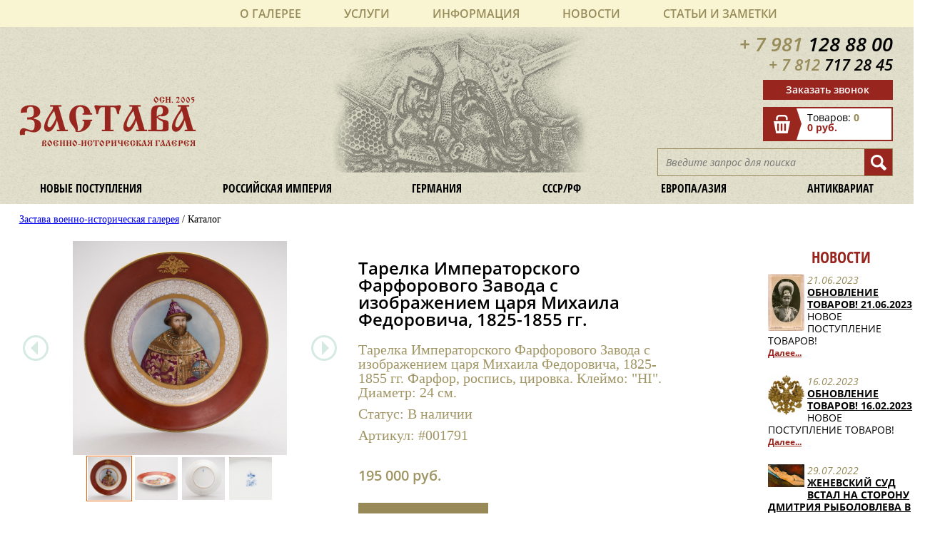

--- FILE ---
content_type: text/html; charset=utf-8
request_url: https://zastava-antik.ru/catalog/catalog_11217.html
body_size: 8058
content:
<!DOCTYPE html>
<html lang="ru">
 <head>
		<meta charset="utf-8">
		<meta http-equiv="X-UA-Compatible" content="IE=edge">
		<meta name="viewport" content="width=device-width, initial-scale=1.0, maximum-scale=1.0, user-scalable=no" />
		<meta name="google-site-verification" content="GrhyARxYLC_H2HPTRvBj6IALrU0ik--P9Yjb35M2D-k" />
        <meta name="google-site-verification" content="Iz3H-qi212oAuqOKC2kJjCeUFL2LbnUr09ID9-3DJ78" />
			<title>Тарелка Императорского Фарфорового Завода с изображением царя Михаила Федоровича, 1825-1855 гг.</title>
		<link rel="canonical" href="https://zastava-antik.ru/antikvariat/istoricheskie-dostopamyatnosti/items_11217.html" />
				<!--1 /antikvariat/istoricheskie-dostopamyatnosti/-->	<!--1 11217-->		<link href="/css/main.css?v=2.1" rel="stylesheet" type="text/css">
        <link href="/css/fancybox/jquery.fancybox.css" rel="stylesheet" type="text/css">
		<script   src="https://code.jquery.com/jquery-3.1.0.js"   integrity="sha256-slogkvB1K3VOkzAI8QITxV3VzpOnkeNVsKvtkYLMjfk="   crossorigin="anonymous"></script>
		<script src='/js/jquery.modal.js'></script>
		<script src='/js/jquery.cookie.js'></script>
        <script src='/js/jquery.inputmask.bundle.js'></script>
        <script src='/js/fancybox/jquery.fancybox.js'></script>
		<script src='/js/main.js?v=2.7'></script>
        <script src="https://www.google.com/recaptcha/api.js?onload=onloadCallback&render=explicit" async defer></script>
        <script>
          var onloadCallback = function() {
            mysitekey = '6LeSjBwUAAAAAPD7jS87ORS9cGwwu24Cv_xlRvqH';
            grecaptcha.render('recaptcha1', { 'sitekey' : mysitekey });
          };
        </script>
        
        <!-- Google Analytics -->
<script>
(function(i,s,o,g,r,a,m){i['GoogleAnalyticsObject']=r;i[r]=i[r]||function(){
(i[r].q=i[r].q||[]).push(arguments)},i[r].l=1*new Date();a=s.createElement(o),
m=s.getElementsByTagName(o)[0];a.async=1;a.src=g;m.parentNode.insertBefore(a,m)
})(window,document,'script','https://www.google-analytics.com/analytics.js','ga');

ga('create', 'UA-115797705-1', 'auto');
ga('send', 'pageview');
</script>
<!-- End Google Analytics -->


 <style>

</style>

</head>
 <body class="tpl-body-site-1">
		<!--noindex-->
		<header>
			<div class="invisible_menu">
				<input type='checkbox' id='menu-button' />
				<label for="menu-button"></label>
				<div class="invisible_menu_button_active">
					<label class="invisible_menu_close" for="menu-button">
						<img src="/images/close.jpg" alt="Мобильное меню">
					</label>
					<div class="top_menu_active">
						<ul>
							<li><a href='/o-galeree/'>О галерее</a><ul><li><a href='/o-galeree/privacy-policy/'>Политика конфиденциальности</a></li><li><a href='/o-galeree/kontakty/'>Контакты</a></li></ul></li>
                            <li><a href='/uslugi/'>Услуги</a><ul><li><a href='/uslugi/komissiya/'>Комиссия</a></li><li><a href='/uslugi/expertise/'>Экспертиза и оценка</a></li></ul></li>
                            <li><a href='/information/'>Информация</a><ul><li><a href='/information/oplata/'>Оплата</a></li><li><a href='/information/dostavka/'>Доставка</a></li><li><a href='/information/obmen-vozvrat/'>Обмен / Возврат</a></li></ul></li>
                            <li><a href='/novosti/'>Новости</a><ul><li><a href='/novosti/nashi-novosti/'>Наши новости</a></li><li><a href='/novosti/novosti-kultury/'>Новости культуры</a></li><li><a href='/novosti/kriminal/'>Криминал</a></li><li><a href='/novosti/zakonodatelstvo/'>Законодательство</a></li></ul></li>
							<li><a href='/stati/'>Статьи и заметки</a><ul><li><a href='/stati/stati-publikatsii/'>Статьи, публикации</a></li><li><a href='/stati/poleznye-ssylki/'>Полезные ссылки</a></li></ul></li>
						</ul>
					</div>
				</div>
			</div>


			<div class="invisible_top_functionality">
				<a href="tel:+79811288800"><img src="/images/invisible_phone.png" alt="Иконка телефон"></a>
				<a href="mailto:zastava.antik.question@gmail.com"><img src="/images/invisible_email.png" alt="Иконка почта"></a>
				<a href="/cart/"><img src="/images/invisible_cart.png" alt="Иконка корзина"></a>
				<a href="/search/"><img src="/images/invisible_search.png" alt="Иконка поиск"></a>
		 </div>
			<div class="top_menu">
				<ul>
					<li><a href='/o-galeree/'>О галерее</a><ul><li><a href='/o-galeree/privacy-policy/'>Политика конфиденциальности</a></li><li><a href='/o-galeree/kontakty/'>Контакты</a></li></ul></li>
                    <li><a href='/uslugi/'>Услуги</a><ul><li><a href='/uslugi/komissiya/'>Комиссия</a></li><li><a href='/uslugi/expertise/'>Экспертиза и оценка</a></li></ul></li>
                    <li><a href='/information/'>Информация</a><ul><li><a href='/information/oplata/'>Оплата</a></li><li><a href='/information/dostavka/'>Доставка</a></li><li><a href='/information/obmen-vozvrat/'>Обмен / Возврат</a></li></ul></li>
                    <li><a href='/novosti/'>Новости</a><ul><li><a href='/novosti/nashi-novosti/'>Наши новости</a></li><li><a href='/novosti/novosti-kultury/'>Новости культуры</a></li><li><a href='/novosti/kriminal/'>Криминал</a></li><li><a href='/novosti/zakonodatelstvo/'>Законодательство</a></li></ul></li>
					<li><a href='/stati/'>Статьи и заметки</a><ul><li><a href='/stati/stati-publikatsii/'>Статьи, публикации</a></li><li><a href='/stati/poleznye-ssylki/'>Полезные ссылки</a></li></ul></li>
				</ul>
			</div>
			<div class="clear"></div>
			<div class="top_theme_block">
				<a href='/' class="name"><span>осн. 2005</span><div>Застава</div><span>Военно-историческая галерея</span></a>
				<div class="top_functionality">
					<p class="top_phone_style" onclick="ga('send', 'event', 'Press', 'Click4'); yaCounter51022658.reachGoal('Click_phone1'); return true;"><a href='tel:+79811288800'><span class="left_part_phone">+ 7 981</span> <span class="right_part_phone">128 88 00</span></a></p>
					<div class="clear"></div>
					<p class="top_phone_style" onclick="ga('send', 'event', 'Press', 'Click4'); yaCounter51022658.reachGoal('Click_phone1'); return true;"><a href='tel:+78127172845' style='font-size: 0.8em;'><span class="left_part_phone">+ 7 812</span> <span class="right_part_phone">717 28 45</span></a></p>
					<div class="clear"></div>
					<div class="send_message"><a href="#" onclick="ga('send', 'event', 'Press', 'Click1'); yaCounter51022658.reachGoal('Click1'); return true;">Заказать звонок</a></div>
					<div class="clear"></div>
					<a href='/cart/'>
  <div class="cart">
    <img class="left" src="/images/cart_block.png" alt="Стрелка">
    <div class="product_info">
        Товаров: 
        <span class="quantity">0</span>
        <br>
        <span class="cost">0 руб.</span>
    </div>
  </div>
</a>					<div class="clear"></div>
					<div class="right">
						<form role="search" method="get" action="/search/" class="searchform_style">
							<input class="searchform_content1" value="" placeholder="Введите запрос для поиска" name="search_query" type="text">
							<input class="searchform_start" value="" type="submit">
						</form>
					</div>
				</div>
				<div class="clear"></div>
				<div class="theme_menu">
					<ul>
						<span hidden></span>
						<span hidden></span>
						<li><a href="/novye-postupleniya/">Новые поступления</a></li>
						
						<li><a href="/rossiyskaya-imperiya/">Российская империя</a><ul><li><a href='/rossiyskaya-imperiya/oruzhie/'>Оружие</a><ul><li><a href='/rossiyskaya-imperiya/oruzhie/sabli/'>Сабли/ Шпаги/ Палаши</a></li><li><a href='/rossiyskaya-imperiya/oruzhie/shpagi/'>Кинжалы/ Кортики/ Штыки</a></li><li><a href='/rossiyskaya-imperiya/oruzhie/palashi/'>Кавказское/ Азиатское оружие</a></li><li><a href='/rossiyskaya-imperiya/oruzhie/nagradnoe-oruzhie/'>Наградное оружие</a></li><li><a href='/rossiyskaya-imperiya/oruzhie/kinzhaly/'>Охотньче оружие</a></li><li><a href='/rossiyskaya-imperiya/oruzhie/gun-accessories/'>Оружейные принадлежности</a></li></ul></li><li><a href='/rossiyskaya-imperiya/mmg-i-strelkovoe-oruzhie/'>ММГ и стрелковое оружие</a></li><li><a href='/rossiyskaya-imperiya/nagrady/'>Награды</a><ul><li><a href='/rossiyskaya-imperiya/nagrady/ordena-medali/'>Ордена/ Медали</a></li><li><a href='/rossiyskaya-imperiya/nagrady/znaki-zhetony/'>Знаки/ Жетоны</a></li><li><a href='/rossiyskaya-imperiya/nagrady/drugoe/'>Другое</a></li></ul></li><li><a href='/rossiyskaya-imperiya/uniforma-militariya/'>Униформа/ Милитария</a><ul><li><a href='/rossiyskaya-imperiya/uniforma-militariya/mundiry/'>Мундиры</a></li><li><a href='/rossiyskaya-imperiya/uniforma-militariya/epolety/'>Эполеты/ Погоны</a></li><li><a href='/rossiyskaya-imperiya/uniforma-militariya/pugovitsy/'>Пуговицы</a></li><li><a href='/rossiyskaya-imperiya/uniforma-militariya/kokardy-znaki/'>Кокарды/ знаки</a></li><li><a href='/rossiyskaya-imperiya/uniforma-militariya/prinadlezhnosti/'>Принадлежности</a></li></ul></li><li><a href='/rossiyskaya-imperiya/golovnye-ubory/'>Головные уборы</a></li><li><a href='/rossiyskaya-imperiya/polkovye-relikvii/'>Знамена / полковые реликвии</a></li><li><a href='/rossiyskaya-imperiya/pamyatnye-veschi/'>Памятные вещи</a></li><li><a href='/rossiyskaya-imperiya/fotografii-pechatnye-materialy/'>Фотографии/ Печатные материалы</a><ul><li><a href='/rossiyskaya-imperiya/fotografii-pechatnye-materialy/foto-voennye/'>Фото военные</a></li><li><a href='/rossiyskaya-imperiya/fotografii-pechatnye-materialy/foto-grazhdanskie/'>Фото гражданские</a></li><li><a href='/rossiyskaya-imperiya/fotografii-pechatnye-materialy/otkrytki/'>Открытки / плакаты</a></li><li><a href='/rossiyskaya-imperiya/fotografii-pechatnye-materialy/programmy-menyu/'>Программы / меню</a></li><li><a href='/rossiyskaya-imperiya/fotografii-pechatnye-materialy/gazety-zhurnaly/'>Газеты / Журналы</a></li><li><a href='/rossiyskaya-imperiya/fotografii-pechatnye-materialy/dokumenty/'>Документы / Карты</a></li><li><a href='/rossiyskaya-imperiya/fotografii-pechatnye-materialy/knigi/'>Книги / Каталоги</a></li></ul></li><li><a href='/rossiyskaya-imperiya/farforposuda/'>Фарфор/посуда</a></li><li><a href='/rossiyskaya-imperiya/prochee/'>Прочее</a></li></ul></li>
						<li><a href="/germaniya/">Германия</a><ul><li><a href='/germaniya/oruzhie/'>Оружие</a><ul><li><a href='/germaniya/oruzhie/sabli-shpagi-shtyki/'>Сабли/ Шпаги/ Штыки</a></li><li><a href='/germaniya/oruzhie/kortiki/'>Кортики</a></li><li><a href='/germaniya/oruzhie/podvesy-temlyaki/'>Подвесы/ темляки</a></li><li><a href='/germaniya/oruzhie/mmg-i-strelkovoe-oruzhie/'>ММГ и принадлежности</a></li><li><a href='/germaniya/oruzhie/raznye-prinadlezhnosti/'>Разные принадлежности</a></li></ul></li><li><a href='/germaniya/uniforma/'>Униформа</a><ul><li><a href='/germaniya/uniforma/mundiry/'>Мундиры</a></li><li><a href='/germaniya/uniforma/golovnye-ubory/'>Головные уборы/ Каски</a></li><li><a href='/germaniya/uniforma/znaki-razlichaya/'>Знаки различая</a></li><li><a href='/germaniya/uniforma/amunitsiya/'>Амуниция</a></li></ul></li><li><a href='/germaniya/nagrady-znaki/'>Награды и знаки</a></li><li><a href='/germaniya/militariya/'>Милитария</a></li><li><a href='/germaniya/pechatnye-materialy/'>Печатные материалы</a><ul><li><a href='/germaniya/pechatnye-materialy/fotografii/'>Фотографии</a></li><li><a href='/germaniya/pechatnye-materialy/listovki/'>Листовки/ Документы</a></li><li><a href='/germaniya/pechatnye-materialy/zhurnaly/'>Журналы/ Открытки</a></li></ul></li><li><a href='/germaniya/prochee/'>Прочее</a><ul><li><a href='/germaniya/prochee/farfor/'>Фарфор/ Посуда</a></li><li><a href='/germaniya/prochee/literatura/'>Литература</a></li><li><a href='/germaniya/prochee/predmety-dlya-rekonstruktsii/'>Предметы для реконструкции</a></li></ul></li></ul></li>
						<br /><span hidden></span>
						<li><a href="/sssrrf/">СССР/РФ</a><ul><li><a href='/sssrrf/oruzhie/'>Оружие</a><ul><li><a href='/sssrrf/oruzhie/shashki/'>Шашки/ Сабли</a></li><li><a href='/sssrrf/oruzhie/kortiki/'>Кортики/ Штыки/ Ножи</a></li><li><a href='/sssrrf/oruzhie/mmg/'>ММГ и принадлежности</a></li></ul></li><li><a href='/sssrrf/uniforma/'>Униформа</a><ul><li><a href='/sssrrf/uniforma/mundiry/'>Мундиры</a></li><li><a href='/sssrrf/uniforma/golovnye-ubory/'>Головные уборы/ Каски</a></li><li><a href='/sssrrf/uniforma/pogony/'>Погоны/ Петлицы/ Знаки различая</a></li><li><a href='/sssrrf/uniforma/prinadlezhnost-i-furnitura/'>Принадлежность и фурнитура</a></li></ul></li><li><a href='/sssrrf/nagrady-znaki-kokardy/'>Награды/ Знаки/ Кокарды</a><ul><li><a href='/sssrrf/nagrady-znaki-kokardy/nagrady/'>Награды/ Знаки</a></li><li><a href='/sssrrf/nagrady-znaki-kokardy/kokardy/'>Кокарды/ Звезды</a></li></ul></li><li><a href='/sssrrf/pechatnye-materialy/'>Печатные материалы</a><ul><li><a href='/sssrrf/pechatnye-materialy/fotografii/'>Фотографии/ Альбомы</a></li><li><a href='/sssrrf/pechatnye-materialy/otkrytki/'>Открытки/ Плакаты</a></li><li><a href='/sssrrf/pechatnye-materialy/gramoty/'>Грамоты/ Документы</a></li><li><a href='/sssrrf/pechatnye-materialy/knigi/'>Книги/ Журналы/ Газеты</a></li><li><a href='/sssrrf/pechatnye-materialy/literatura-dlya-kollektsionerov/'>Литература для коллекционеров</a></li></ul></li><li><a href='/sssrrf/prochee/'>Прочее</a><ul><li><a href='/sssrrf/prochee/farfor/'>Фарфор/ Посуда</a></li><li><a href='/sssrrf/prochee/rekonstruktsiya/'>Реконструкция</a></li><li><a href='/sssrrf/prochee/interer/'>Интерьер</a></li><li><a href='/sssrrf/prochee/znamena-i-flagi/'>Знамена и флаги</a></li><li><a href='/sssrrf/prochee/pechati/'>Печати</a></li></ul></li></ul></li>
						<li><a href="/evropaaziya/">Европа/Азия</a><ul><li><a href='/evropaaziya/oruzhie/'>Оружие</a><ul><li><a href='/evropaaziya/oruzhie/evropeyskoe-oruzhie/'>Европейское оружие</a></li><li><a href='/evropaaziya/oruzhie/vostochnoe-oruzhie/'>Восточное оружие</a></li><li><a href='/evropaaziya/oruzhie/mmg-i-strelkovoe-oruzhie/'>ММГ и стрелковое оружие</a></li><li><a href='/evropaaziya/oruzhie/paradnoe-i-ukrashennoe-oruzhie/'>Парадное и Украшенное оружие</a></li><li><a href='/evropaaziya/oruzhie/prinadlezhnosti/'>Принадлежности</a></li></ul></li><li><a href='/evropaaziya/uniforma/'>Униформа, доспехи</a><ul><li><a href='/evropaaziya/uniforma/voennaya-odezhda/'>Военная одежда</a></li><li><a href='/evropaaziya/uniforma/golovnye-ubory/'>Головные уборы</a></li><li><a href='/evropaaziya/uniforma/prinadlezhnosti-i-furnitura/'>Принадлежности и фурнитура</a></li></ul></li><li><a href='/evropaaziya/amunitsiya/'>Амуниция</a></li><li><a href='/evropaaziya/prochee/'>Прочее</a><ul><li><a href='/evropaaziya/prochee/foto/'>Фото, документы</a></li><li><a href='/evropaaziya/prochee/znaki/'>Знаки, награды</a></li><li><a href='/evropaaziya/prochee/interer/'>Интерьер</a></li><li><a href='/evropaaziya/prochee/farforposuda/'>Фарфор/посуда</a></li></ul></li></ul></li>
						<li><a href="/antikvariat/">Антиквариат</a><ul><li><a href='/antikvariat/istoricheskie-dostopamyatnosti/'>Исторические достопамятности</a></li><li><a href='/antikvariat/serebro/'>Серебро</a></li><li><a href='/antikvariat/stolovye-prinadlezhnosti/'>Столовые принадлежности</a></li><li><a href='/antikvariat/mebel/'>Мебель</a></li><li><a href='/antikvariat/zhivopis-gravyury/'>Живопись, гравюры, миниатюры</a></li><li><a href='/antikvariat/bronza-metall/'>Бронза, металл</a></li><li><a href='/antikvariat/ikony-tserkovnoe-iskusstvo/'>Иконы, церковное искусство</a></li><li><a href='/antikvariat/farfor-keramika-steklo/'>Фарфор, керамика, стекло</a></li><li><a href='/antikvariat/chasy/'>Часы</a></li><li><a href='/antikvariat/faleristika/'>Фалеристика</a></li><li><a href='/antikvariat/igrushki-modeli-soldatiki/'>Игрушки, модели, солдатики</a></li></ul></li>
					</ul>
				</div>
			</div>
		</header>
		<!--/noindex--> 
		<div class='content-wrapper'>
	    <div class='hk'><a href='/'>Застава военно-историческая галерея</a> / Каталог</div>
	<!-- content -->
<div class='tpl-block-full tpl-component-products tpl-template-list' id='nc-block-96e6b850e46834ad11aa70dca3138785'><article class="about_store">
			<div class="images   ">
			<div class="view">
				<button class="default prev"></button>
				<button class="default next"></button>
				<img src="/images/imported/001791_1.jpg">
			</div>
			<div class="preview">
				<div class="list">	
					        
						<div class="item">
							<img src="/images/imported/001791_1.jpg" data-big="/images/imported/001791_1.jpg" />
						</div>
					        
						<div class="item">
							<img src="/images/imported/001791_2.jpg" data-big="/images/imported/001791_2.jpg" />
						</div>
					        
						<div class="item">
							<img src="/images/imported/001791_3.jpg" data-big="/images/imported/001791_3.jpg" />
						</div>
					        
						<div class="item">
							<img src="/images/imported/001791_4.jpg" data-big="/images/imported/001791_4.jpg" />
						</div>
									</div>
			</div>
		</div>
	
	<div class="product_description_box">
		<h1>Тарелка Императорского Фарфорового Завода с изображением царя Михаила Федоровича, 1825-1855 гг.</h1>
		<p>Тарелка Императорского Фарфорового Завода с изображением царя Михаила Федоровича, 1825-1855 гг. Фарфор, роспись, цировка. Клеймо: &quot;НI&quot;. Диаметр: 24 см.</p>
		<p style='margin-top: 10px'>Статус: <b>В наличии</b></p>
		<p style='margin-top: 10px'>Артикул: <b>#001791</b></p>
        <p class='product_cart_price'>195 000 руб.</p>		<div class="cart_back_box">
            			<div class="cart_button">
				<a href="#" data-id="11217">В корзину</a>
			</div>
            			<p class="back_catalog">
					<a href="javascript:history.go(-1)">Вернуться в Каталог</a>
			</p>
		</div>
		<script>
			ecommerceBasketAction(11217, "detail");
		</script>
		
<a href="/catalog/" style='visibility:hidden;'>Вернуться в Каталог</a>
	</div><!--
	<div class="clear"></div>
	<h1 class="caption_products">Похожие товары</h1>
	<div class="products">
		<div class="product_box">
			<div>
				<img src="/images/helmet.jpg" alt="Шлем">
				<p class="product_name">Шлем<br> Александра Македонского</p>
				<p class="product_price">1 000 000 руб.</p>
				<p class="add_cart"><a href="#">В корзину</a></p>
			</div>
		</div>
		<div class="product_box">
			<div>
				<img src="/images/kokarda.jpg" alt="Кокарда">
				<p class="product_name">Кокарда 47 полка<br> с кивера, Франция</p>
				<p class="product_price">10 000 руб.</p>
				<p class="add_cart"><a href="#">В корзину</a></p>
			</div>
		</div>
		<div class="product_box">
			<div>
				<img src="/images/kiver.jpg" alt="Кивер">
				<p class="product_name">Кивер французский<br> гренадерский периода 1830-48 гг</p>
				<p class="product_price">13 000 руб.</p>
				<p class="add_cart"><a href="#">В корзину</a></p>
			</div>
		</div>
		<div class="product_box">
			<div>
				<img src="/images/france_form.jpg" alt="Французская форма">
				<p class="product_name">Комплект формы и снаряжения французского солдата периода ВМВ</p>
				<p class="product_price">85 000 руб.</p>
				<p class="add_cart"><a href="#">В корзину</a></p>
			</div>
		</div>
		<div class="product_box">
			<div>
				<img src="/images/button.jpg" alt="Пуговица">
				<p class="product_name">Пуговица французского гренадёрского полка</p>
				<p class="product_price">900 руб.</p>
				<p class="add_cart"><a href="#">В корзину</a></p>
			</div>
		</div>
	</div><!---->
	<div class="clear"></div>
</article></div><div>
<!--noindex-->
	<div class='tpl-block-52'><div class="tpl-block-list tpl-component-news tpl-template-left-side" id="nc-block-86ed7d09359a3056e66fba1b27af6fe0"><section class='news'>
<h1 class="news_headding">Новости</h1>  <div class='item'>
        
          <img src="/netcat_files/404_168.jpeg" class='news_photo' />
            <h4 class='news_date'>21.06.2023</h4>
      <h3 class='news_name'><a href='/novosti/nashi-novosti/nashi-novosti_168.html'>ОБНОВЛЕНИЕ ТОВАРОВ! 21.06.2023</a></h3>
      <p class='news_content'>НОВОЕ ПОСТУПЛЕНИЕ ТОВАРОВ!</p>
      <span class='news_details'><a href='/novosti/nashi-novosti/nashi-novosti_168.html'>Далее...</a></span>
      <div style='clear: both;'></div>
  </div>
  <div class='item'>
        
          <img src="/netcat_files/404_167.jpg" class='news_photo' />
            <h4 class='news_date'>16.02.2023</h4>
      <h3 class='news_name'><a href='/novosti/nashi-novosti/nashi-novosti_167.html'>ОБНОВЛЕНИЕ ТОВАРОВ! 16.02.2023</a></h3>
      <p class='news_content'>НОВОЕ ПОСТУПЛЕНИЕ ТОВАРОВ!</p>
      <span class='news_details'><a href='/novosti/nashi-novosti/nashi-novosti_167.html'>Далее...</a></span>
      <div style='clear: both;'></div>
  </div>
  <div class='item'>
        
          <img src="/netcat_files/404_164.jpg" class='news_photo' />
            <h4 class='news_date'>29.07.2022</h4>
      <h3 class='news_name'><a href='/novosti/kriminal/kriminal_164.html'>Женевский суд встал на сторону Дмитрия Рыболовлева в деле против Ива Бувье</a></h3>
      <p class='news_content'>Арт-дилеру грозит уголовное дело о мошенничестве</p>
      <span class='news_details'><a href='/novosti/kriminal/kriminal_164.html'>Далее...</a></span>
      <div style='clear: both;'></div>
  </div>
  <div class='item'>
        
          <img src="/netcat_files/404_166.jpg" class='news_photo' />
            <h4 class='news_date'>29.07.2022</h4>
      <h3 class='news_name'><a href='/novosti/novosti-kultury/novosti-kultury_166.html'>Нотр-Дам откроют для посетителей через два года</a></h3>
      <p class='news_content'>Его облик будет восстановлен в первоначальном виде</p>
      <span class='news_details'><a href='/novosti/novosti-kultury/novosti-kultury_166.html'>Далее...</a></span>
      <div style='clear: both;'></div>
  </div>
  <div class='item'>
        
          <img src="/netcat_files/404_165.jpg" class='news_photo' />
            <h4 class='news_date'>15.07.2022</h4>
      <h3 class='news_name'><a href='/novosti/novosti-kultury/novosti-kultury_165.html'>На оборотной стороне картины Ван Гога обнаружили ранее неизвестный автопортрет</a></h3>
      <p class='news_content'>Эксперты изучают возможности безопасного отделения одной работы от другой</p>
      <span class='news_details'><a href='/novosti/novosti-kultury/novosti-kultury_165.html'>Далее...</a></span>
      <div style='clear: both;'></div>
  </div>
 <p class="all_news"><a href="/novosti/">Все новости</a></p>
</section></div></div><!--	-->
<!--/noindex-->
</div>
 ,<!-- /content -->
	<div class="clear"></div>
</div>
<footer>
	 <div class="bottom_menu">
	 	<ul>
			<li><a href='/o-galeree/'>О галерее</a></li>
            <li><a href='/uslugi/'>Услуги</a></li>
            <li><a href='/information/'>Информация</a></li>
            <li><a href='/novosti/'>Новости</a></li>
			<li><a href='/stati/'>Статьи и заметки</a></li>
	 	</ul>
	 </div>
	<div class="bottom_theme_menu1">
	 	<ul>
	 		<li><a href="/novye-postupleniya/">Новые поступления</a></li>
	 		<li><a href="/rossiyskaya-imperiya/">Российская империя</a></li>
	 		<li><a href="/germaniya/">Германия</a></li>
	 	</ul>
 	</div>	
	<div class="bottom_theme_menu2">
	 	<ul>
	 		<li><a href="/sssrrf/">СССР/РФ</a></li>
	 		<li><a href="/evropaaziya/">Европа/Азия</a></li>
	 		<li><a href="/antikvariat/">Антиквариат</a></li>
	 	</ul>
 	</div>
 	<div class="bottom_theme_menu3">
	 	<ul>
	 		<li><a href="/novye-postupleniya/">Новые поступления</a></li>
	 		<li><a href="/rossiyskaya-imperiya/">Российская империя</a></li>
	 		<li><a href="/germaniya/">Германия</a></li>
	 		<li><a href="/sssrrf/">СССР/РФ</a></li>
	 		<li><a href="/evropaaziya/">Европа/Азия</a></li>
	 		<li><a href="/antikvariat/">Антиквариат</a></li>
	 	</ul>
 	</div>
 	<div class="bottom_functionality">
			<p class="bottom_phone_style" onclick="ga('send', 'event', 'Press', 'Click5'); yaCounter51022658.reachGoal('Click_phone2'); return true;"><a href='tel:+79811288800'><span class="left_part_phone">+ 7 981</span> <span class="right_part_phone">128 88 00</span></a></p>
	 		<p class="bottom_phone_style" onclick="ga('send', 'event', 'Press', 'Click5'); yaCounter51022658.reachGoal('Click_phone2'); return true;"><a href='tel:+78127172845' style='font-size: 0.8em;'><span class="left_part_phone">+ 7 812</span> <span class="right_part_phone">717 28 45</span></a></p>
	 		<p class="bottom_email_style" onclick="ga('send', 'event', 'Press', 'Click6'); yaCounter51022658.reachGoal('Click_mail'); return true;"><a href="mailto:zastava.antik@gmail.com">zastava.antik@gmail.com</a></p>
	 		<p class="bottom_authors"><a href="http://advecon.ru/">Дизайн</a> <a href='site-map'>Карта сайта</a></p>
	</div>
 	<div class="bottom_controls">
        <a href='/cart/'>
  <div class="cart">
    <img class="left" src="/images/cart_block.png" alt="Стрелка">
    <div class="product_info">
        Товаров: 
        <span class="quantity">0</span>
        <br>
        <span class="cost">0 руб.</span>
    </div>
  </div>
</a>		<div class="bottom_send_message"><a href="#" onclick="yaCounter51022658.reachGoal('Click1'); ga('send', 'event', 'Press', 'Click1'); return true;" >Заказать звонок</a></div>
		<!--<div class="bottom_send_review"><a href="/reviews/#addReview">Оставить отзыв</a></div>-->
        <div class='metrika' style='display:flex;align-items: center;margin-top: 2.51vw;justify-content:center'>
<!-- Yandex.Metrika informer -->
<a href="https://metrika.yandex.ru/stat/?id=51022658&amp;from=informer"
target="_blank" rel="nofollow"><img src="https://informer.yandex.ru/informer/51022658/3_0_FFFFFFFF_EFEFEFFF_0_pageviews"
style="width:88px; height:31px; border:0;" alt="яндекс.ћетрика" title="яндекс.ћетрика: данные за сегодн¤ (просмотры, визиты и уникальные посетители)" class="ym-advanced-informer" data-cid="51022658" data-lang="ru" /></a>
<!-- /Yandex.Metrika informer -->

<!-- Yandex.Metrika counter -->
<script type="text/javascript" >
    (function (d, w, c) {
        (w[c] = w[c] || []).push(function() {
            try {
                w.yaCounter51022658 = new Ya.Metrika2({
                    id:51022658,
                    clickmap:true,
                    trackLinks:true,
                    accurateTrackBounce:true,
                    webvisor:true,
                    ecommerce:"dataLayer"
                });
            } catch(e) { }
        });

        var n = d.getElementsByTagName("script")[0],
            s = d.createElement("script"),
            f = function () { n.parentNode.insertBefore(s, n); };
        s.type = "text/javascript";
        s.async = true;
        s.src = "https://mc.yandex.ru/metrika/tag.js";

        if (w.opera == "[object Opera]") {
            d.addEventListener("DOMContentLoaded", f, false);
        } else { f(); }
    })(document, window, "yandex_metrika_callbacks2");
</script>
<noscript><div><img src="https://mc.yandex.ru/watch/51022658" style="position:absolute; left:-9999px;" alt="" /></div></noscript>
<!-- /Yandex.Metrika counter -->
<p class="copyright">© 2015-2026 Военно-историческая галерея «Застава» </p>
</div>
	</div>
</footer>
<div id='light'></div>
<div id='wrap-popup'>
<div class='tpl-block-176'><div class="tpl-block-list tpl-component-164 tpl-template-166" id="nc-block-e1ad09be2a56deb8c5f1ba84cc974647"><div class='tpl-block-add-form tpl-component-164 tpl-template-166'><div class='head'>
<span>Получить консультацию</span><span class='close'>x</span>
</div>
<div class='body'>
<p style='margin-bottom:15px;'>Оставьте заявку и наш специалист свяжется с вами, чтобы ответить на ваши вопросы</p>
<form>
<input name='admin_mode' type='hidden' value='' />
<input type='hidden' name='nc_token' value='7aac62340a45d98746c7013bf7043be9' /><input name='catalogue' type='hidden' value='1' />
<input name='cc' type='hidden' value='176' />
<input name='sub' type='hidden' value='184' /><input name='posting' type='hidden' value='1' />
<input name='curPos' type='hidden' value='0' />
<input name='f_Parent_Message_ID' type='hidden' value='' />
<input type='hidden' name='f_Checked' value='1' /><div class='wrap-input'>
<input placeholder='Имя*' name='f_client_name' />
<input placeholder='Телефон*' name='f_client_phone' />
</div>
<textarea placeholder='Сообщение' name='f_client_comment'></textarea>
<p class='info'>* - поля, обязательные для заполнения</p>
<p class='info'>Нажимая кнопку «Отправить», вы соглашаетесь на <a target='_blank' href='/o-galeree/privacy-policy/'>обработку данных</a></p>
<div id='recaptcha1'></div>
</form>
</div>
<div class='errors'></div>
<div class='foot'>
<button data-action='send-request'>Отправить</button>
</div></div>















































































</div></div></div>
  </body>
</html>

--- FILE ---
content_type: text/html; charset=utf-8
request_url: https://zastava-antik.ru/netcat/modules/default/find_product_info.php
body_size: 178
content:
{"result": "success", "cart": {"summ":"0 \u0440\u0443\u0431.","rows":0}, "product": [{"id":"11217","name":"\u0422\u0430\u0440\u0435\u043b\u043a\u0430 \u0418\u043c\u043f\u0435\u0440\u0430\u0442\u043e\u0440\u0441\u043a\u043e\u0433\u043e \u0424\u0430\u0440\u0444\u043e\u0440\u043e\u0432\u043e\u0433\u043e \u0417\u0430\u0432\u043e\u0434\u0430 \u0441 \u0438\u0437\u043e\u0431\u0440\u0430\u0436\u0435\u043d\u0438\u0435\u043c \u0446\u0430\u0440\u044f \u041c\u0438\u0445\u0430\u0438\u043b\u0430 \u0424\u0435\u0434\u043e\u0440\u043e\u0432\u0438\u0447\u0430, 1825-1855 \u0433\u0433.","price":150000,"category":"\u0414\u043e\u0441\u0443\u0433 \u0438 \u0440\u0430\u0437\u0432\u043b\u0435\u0447\u0435\u043d\u0438\u044f\/\u041d\u0443\u043c\u0438\u0437\u043c\u0430\u0442\u0438\u043a\u0430 \u0438 \u0444\u0438\u043b\u0430\u0442\u0435\u043b\u0438\u044f","quantity":1}]}

--- FILE ---
content_type: text/html; charset=utf-8
request_url: https://www.google.com/recaptcha/api2/anchor?ar=1&k=6LeSjBwUAAAAAPD7jS87ORS9cGwwu24Cv_xlRvqH&co=aHR0cHM6Ly96YXN0YXZhLWFudGlrLnJ1OjQ0Mw..&hl=en&v=PoyoqOPhxBO7pBk68S4YbpHZ&size=normal&anchor-ms=20000&execute-ms=30000&cb=rlf3cxoiugln
body_size: 49183
content:
<!DOCTYPE HTML><html dir="ltr" lang="en"><head><meta http-equiv="Content-Type" content="text/html; charset=UTF-8">
<meta http-equiv="X-UA-Compatible" content="IE=edge">
<title>reCAPTCHA</title>
<style type="text/css">
/* cyrillic-ext */
@font-face {
  font-family: 'Roboto';
  font-style: normal;
  font-weight: 400;
  font-stretch: 100%;
  src: url(//fonts.gstatic.com/s/roboto/v48/KFO7CnqEu92Fr1ME7kSn66aGLdTylUAMa3GUBHMdazTgWw.woff2) format('woff2');
  unicode-range: U+0460-052F, U+1C80-1C8A, U+20B4, U+2DE0-2DFF, U+A640-A69F, U+FE2E-FE2F;
}
/* cyrillic */
@font-face {
  font-family: 'Roboto';
  font-style: normal;
  font-weight: 400;
  font-stretch: 100%;
  src: url(//fonts.gstatic.com/s/roboto/v48/KFO7CnqEu92Fr1ME7kSn66aGLdTylUAMa3iUBHMdazTgWw.woff2) format('woff2');
  unicode-range: U+0301, U+0400-045F, U+0490-0491, U+04B0-04B1, U+2116;
}
/* greek-ext */
@font-face {
  font-family: 'Roboto';
  font-style: normal;
  font-weight: 400;
  font-stretch: 100%;
  src: url(//fonts.gstatic.com/s/roboto/v48/KFO7CnqEu92Fr1ME7kSn66aGLdTylUAMa3CUBHMdazTgWw.woff2) format('woff2');
  unicode-range: U+1F00-1FFF;
}
/* greek */
@font-face {
  font-family: 'Roboto';
  font-style: normal;
  font-weight: 400;
  font-stretch: 100%;
  src: url(//fonts.gstatic.com/s/roboto/v48/KFO7CnqEu92Fr1ME7kSn66aGLdTylUAMa3-UBHMdazTgWw.woff2) format('woff2');
  unicode-range: U+0370-0377, U+037A-037F, U+0384-038A, U+038C, U+038E-03A1, U+03A3-03FF;
}
/* math */
@font-face {
  font-family: 'Roboto';
  font-style: normal;
  font-weight: 400;
  font-stretch: 100%;
  src: url(//fonts.gstatic.com/s/roboto/v48/KFO7CnqEu92Fr1ME7kSn66aGLdTylUAMawCUBHMdazTgWw.woff2) format('woff2');
  unicode-range: U+0302-0303, U+0305, U+0307-0308, U+0310, U+0312, U+0315, U+031A, U+0326-0327, U+032C, U+032F-0330, U+0332-0333, U+0338, U+033A, U+0346, U+034D, U+0391-03A1, U+03A3-03A9, U+03B1-03C9, U+03D1, U+03D5-03D6, U+03F0-03F1, U+03F4-03F5, U+2016-2017, U+2034-2038, U+203C, U+2040, U+2043, U+2047, U+2050, U+2057, U+205F, U+2070-2071, U+2074-208E, U+2090-209C, U+20D0-20DC, U+20E1, U+20E5-20EF, U+2100-2112, U+2114-2115, U+2117-2121, U+2123-214F, U+2190, U+2192, U+2194-21AE, U+21B0-21E5, U+21F1-21F2, U+21F4-2211, U+2213-2214, U+2216-22FF, U+2308-230B, U+2310, U+2319, U+231C-2321, U+2336-237A, U+237C, U+2395, U+239B-23B7, U+23D0, U+23DC-23E1, U+2474-2475, U+25AF, U+25B3, U+25B7, U+25BD, U+25C1, U+25CA, U+25CC, U+25FB, U+266D-266F, U+27C0-27FF, U+2900-2AFF, U+2B0E-2B11, U+2B30-2B4C, U+2BFE, U+3030, U+FF5B, U+FF5D, U+1D400-1D7FF, U+1EE00-1EEFF;
}
/* symbols */
@font-face {
  font-family: 'Roboto';
  font-style: normal;
  font-weight: 400;
  font-stretch: 100%;
  src: url(//fonts.gstatic.com/s/roboto/v48/KFO7CnqEu92Fr1ME7kSn66aGLdTylUAMaxKUBHMdazTgWw.woff2) format('woff2');
  unicode-range: U+0001-000C, U+000E-001F, U+007F-009F, U+20DD-20E0, U+20E2-20E4, U+2150-218F, U+2190, U+2192, U+2194-2199, U+21AF, U+21E6-21F0, U+21F3, U+2218-2219, U+2299, U+22C4-22C6, U+2300-243F, U+2440-244A, U+2460-24FF, U+25A0-27BF, U+2800-28FF, U+2921-2922, U+2981, U+29BF, U+29EB, U+2B00-2BFF, U+4DC0-4DFF, U+FFF9-FFFB, U+10140-1018E, U+10190-1019C, U+101A0, U+101D0-101FD, U+102E0-102FB, U+10E60-10E7E, U+1D2C0-1D2D3, U+1D2E0-1D37F, U+1F000-1F0FF, U+1F100-1F1AD, U+1F1E6-1F1FF, U+1F30D-1F30F, U+1F315, U+1F31C, U+1F31E, U+1F320-1F32C, U+1F336, U+1F378, U+1F37D, U+1F382, U+1F393-1F39F, U+1F3A7-1F3A8, U+1F3AC-1F3AF, U+1F3C2, U+1F3C4-1F3C6, U+1F3CA-1F3CE, U+1F3D4-1F3E0, U+1F3ED, U+1F3F1-1F3F3, U+1F3F5-1F3F7, U+1F408, U+1F415, U+1F41F, U+1F426, U+1F43F, U+1F441-1F442, U+1F444, U+1F446-1F449, U+1F44C-1F44E, U+1F453, U+1F46A, U+1F47D, U+1F4A3, U+1F4B0, U+1F4B3, U+1F4B9, U+1F4BB, U+1F4BF, U+1F4C8-1F4CB, U+1F4D6, U+1F4DA, U+1F4DF, U+1F4E3-1F4E6, U+1F4EA-1F4ED, U+1F4F7, U+1F4F9-1F4FB, U+1F4FD-1F4FE, U+1F503, U+1F507-1F50B, U+1F50D, U+1F512-1F513, U+1F53E-1F54A, U+1F54F-1F5FA, U+1F610, U+1F650-1F67F, U+1F687, U+1F68D, U+1F691, U+1F694, U+1F698, U+1F6AD, U+1F6B2, U+1F6B9-1F6BA, U+1F6BC, U+1F6C6-1F6CF, U+1F6D3-1F6D7, U+1F6E0-1F6EA, U+1F6F0-1F6F3, U+1F6F7-1F6FC, U+1F700-1F7FF, U+1F800-1F80B, U+1F810-1F847, U+1F850-1F859, U+1F860-1F887, U+1F890-1F8AD, U+1F8B0-1F8BB, U+1F8C0-1F8C1, U+1F900-1F90B, U+1F93B, U+1F946, U+1F984, U+1F996, U+1F9E9, U+1FA00-1FA6F, U+1FA70-1FA7C, U+1FA80-1FA89, U+1FA8F-1FAC6, U+1FACE-1FADC, U+1FADF-1FAE9, U+1FAF0-1FAF8, U+1FB00-1FBFF;
}
/* vietnamese */
@font-face {
  font-family: 'Roboto';
  font-style: normal;
  font-weight: 400;
  font-stretch: 100%;
  src: url(//fonts.gstatic.com/s/roboto/v48/KFO7CnqEu92Fr1ME7kSn66aGLdTylUAMa3OUBHMdazTgWw.woff2) format('woff2');
  unicode-range: U+0102-0103, U+0110-0111, U+0128-0129, U+0168-0169, U+01A0-01A1, U+01AF-01B0, U+0300-0301, U+0303-0304, U+0308-0309, U+0323, U+0329, U+1EA0-1EF9, U+20AB;
}
/* latin-ext */
@font-face {
  font-family: 'Roboto';
  font-style: normal;
  font-weight: 400;
  font-stretch: 100%;
  src: url(//fonts.gstatic.com/s/roboto/v48/KFO7CnqEu92Fr1ME7kSn66aGLdTylUAMa3KUBHMdazTgWw.woff2) format('woff2');
  unicode-range: U+0100-02BA, U+02BD-02C5, U+02C7-02CC, U+02CE-02D7, U+02DD-02FF, U+0304, U+0308, U+0329, U+1D00-1DBF, U+1E00-1E9F, U+1EF2-1EFF, U+2020, U+20A0-20AB, U+20AD-20C0, U+2113, U+2C60-2C7F, U+A720-A7FF;
}
/* latin */
@font-face {
  font-family: 'Roboto';
  font-style: normal;
  font-weight: 400;
  font-stretch: 100%;
  src: url(//fonts.gstatic.com/s/roboto/v48/KFO7CnqEu92Fr1ME7kSn66aGLdTylUAMa3yUBHMdazQ.woff2) format('woff2');
  unicode-range: U+0000-00FF, U+0131, U+0152-0153, U+02BB-02BC, U+02C6, U+02DA, U+02DC, U+0304, U+0308, U+0329, U+2000-206F, U+20AC, U+2122, U+2191, U+2193, U+2212, U+2215, U+FEFF, U+FFFD;
}
/* cyrillic-ext */
@font-face {
  font-family: 'Roboto';
  font-style: normal;
  font-weight: 500;
  font-stretch: 100%;
  src: url(//fonts.gstatic.com/s/roboto/v48/KFO7CnqEu92Fr1ME7kSn66aGLdTylUAMa3GUBHMdazTgWw.woff2) format('woff2');
  unicode-range: U+0460-052F, U+1C80-1C8A, U+20B4, U+2DE0-2DFF, U+A640-A69F, U+FE2E-FE2F;
}
/* cyrillic */
@font-face {
  font-family: 'Roboto';
  font-style: normal;
  font-weight: 500;
  font-stretch: 100%;
  src: url(//fonts.gstatic.com/s/roboto/v48/KFO7CnqEu92Fr1ME7kSn66aGLdTylUAMa3iUBHMdazTgWw.woff2) format('woff2');
  unicode-range: U+0301, U+0400-045F, U+0490-0491, U+04B0-04B1, U+2116;
}
/* greek-ext */
@font-face {
  font-family: 'Roboto';
  font-style: normal;
  font-weight: 500;
  font-stretch: 100%;
  src: url(//fonts.gstatic.com/s/roboto/v48/KFO7CnqEu92Fr1ME7kSn66aGLdTylUAMa3CUBHMdazTgWw.woff2) format('woff2');
  unicode-range: U+1F00-1FFF;
}
/* greek */
@font-face {
  font-family: 'Roboto';
  font-style: normal;
  font-weight: 500;
  font-stretch: 100%;
  src: url(//fonts.gstatic.com/s/roboto/v48/KFO7CnqEu92Fr1ME7kSn66aGLdTylUAMa3-UBHMdazTgWw.woff2) format('woff2');
  unicode-range: U+0370-0377, U+037A-037F, U+0384-038A, U+038C, U+038E-03A1, U+03A3-03FF;
}
/* math */
@font-face {
  font-family: 'Roboto';
  font-style: normal;
  font-weight: 500;
  font-stretch: 100%;
  src: url(//fonts.gstatic.com/s/roboto/v48/KFO7CnqEu92Fr1ME7kSn66aGLdTylUAMawCUBHMdazTgWw.woff2) format('woff2');
  unicode-range: U+0302-0303, U+0305, U+0307-0308, U+0310, U+0312, U+0315, U+031A, U+0326-0327, U+032C, U+032F-0330, U+0332-0333, U+0338, U+033A, U+0346, U+034D, U+0391-03A1, U+03A3-03A9, U+03B1-03C9, U+03D1, U+03D5-03D6, U+03F0-03F1, U+03F4-03F5, U+2016-2017, U+2034-2038, U+203C, U+2040, U+2043, U+2047, U+2050, U+2057, U+205F, U+2070-2071, U+2074-208E, U+2090-209C, U+20D0-20DC, U+20E1, U+20E5-20EF, U+2100-2112, U+2114-2115, U+2117-2121, U+2123-214F, U+2190, U+2192, U+2194-21AE, U+21B0-21E5, U+21F1-21F2, U+21F4-2211, U+2213-2214, U+2216-22FF, U+2308-230B, U+2310, U+2319, U+231C-2321, U+2336-237A, U+237C, U+2395, U+239B-23B7, U+23D0, U+23DC-23E1, U+2474-2475, U+25AF, U+25B3, U+25B7, U+25BD, U+25C1, U+25CA, U+25CC, U+25FB, U+266D-266F, U+27C0-27FF, U+2900-2AFF, U+2B0E-2B11, U+2B30-2B4C, U+2BFE, U+3030, U+FF5B, U+FF5D, U+1D400-1D7FF, U+1EE00-1EEFF;
}
/* symbols */
@font-face {
  font-family: 'Roboto';
  font-style: normal;
  font-weight: 500;
  font-stretch: 100%;
  src: url(//fonts.gstatic.com/s/roboto/v48/KFO7CnqEu92Fr1ME7kSn66aGLdTylUAMaxKUBHMdazTgWw.woff2) format('woff2');
  unicode-range: U+0001-000C, U+000E-001F, U+007F-009F, U+20DD-20E0, U+20E2-20E4, U+2150-218F, U+2190, U+2192, U+2194-2199, U+21AF, U+21E6-21F0, U+21F3, U+2218-2219, U+2299, U+22C4-22C6, U+2300-243F, U+2440-244A, U+2460-24FF, U+25A0-27BF, U+2800-28FF, U+2921-2922, U+2981, U+29BF, U+29EB, U+2B00-2BFF, U+4DC0-4DFF, U+FFF9-FFFB, U+10140-1018E, U+10190-1019C, U+101A0, U+101D0-101FD, U+102E0-102FB, U+10E60-10E7E, U+1D2C0-1D2D3, U+1D2E0-1D37F, U+1F000-1F0FF, U+1F100-1F1AD, U+1F1E6-1F1FF, U+1F30D-1F30F, U+1F315, U+1F31C, U+1F31E, U+1F320-1F32C, U+1F336, U+1F378, U+1F37D, U+1F382, U+1F393-1F39F, U+1F3A7-1F3A8, U+1F3AC-1F3AF, U+1F3C2, U+1F3C4-1F3C6, U+1F3CA-1F3CE, U+1F3D4-1F3E0, U+1F3ED, U+1F3F1-1F3F3, U+1F3F5-1F3F7, U+1F408, U+1F415, U+1F41F, U+1F426, U+1F43F, U+1F441-1F442, U+1F444, U+1F446-1F449, U+1F44C-1F44E, U+1F453, U+1F46A, U+1F47D, U+1F4A3, U+1F4B0, U+1F4B3, U+1F4B9, U+1F4BB, U+1F4BF, U+1F4C8-1F4CB, U+1F4D6, U+1F4DA, U+1F4DF, U+1F4E3-1F4E6, U+1F4EA-1F4ED, U+1F4F7, U+1F4F9-1F4FB, U+1F4FD-1F4FE, U+1F503, U+1F507-1F50B, U+1F50D, U+1F512-1F513, U+1F53E-1F54A, U+1F54F-1F5FA, U+1F610, U+1F650-1F67F, U+1F687, U+1F68D, U+1F691, U+1F694, U+1F698, U+1F6AD, U+1F6B2, U+1F6B9-1F6BA, U+1F6BC, U+1F6C6-1F6CF, U+1F6D3-1F6D7, U+1F6E0-1F6EA, U+1F6F0-1F6F3, U+1F6F7-1F6FC, U+1F700-1F7FF, U+1F800-1F80B, U+1F810-1F847, U+1F850-1F859, U+1F860-1F887, U+1F890-1F8AD, U+1F8B0-1F8BB, U+1F8C0-1F8C1, U+1F900-1F90B, U+1F93B, U+1F946, U+1F984, U+1F996, U+1F9E9, U+1FA00-1FA6F, U+1FA70-1FA7C, U+1FA80-1FA89, U+1FA8F-1FAC6, U+1FACE-1FADC, U+1FADF-1FAE9, U+1FAF0-1FAF8, U+1FB00-1FBFF;
}
/* vietnamese */
@font-face {
  font-family: 'Roboto';
  font-style: normal;
  font-weight: 500;
  font-stretch: 100%;
  src: url(//fonts.gstatic.com/s/roboto/v48/KFO7CnqEu92Fr1ME7kSn66aGLdTylUAMa3OUBHMdazTgWw.woff2) format('woff2');
  unicode-range: U+0102-0103, U+0110-0111, U+0128-0129, U+0168-0169, U+01A0-01A1, U+01AF-01B0, U+0300-0301, U+0303-0304, U+0308-0309, U+0323, U+0329, U+1EA0-1EF9, U+20AB;
}
/* latin-ext */
@font-face {
  font-family: 'Roboto';
  font-style: normal;
  font-weight: 500;
  font-stretch: 100%;
  src: url(//fonts.gstatic.com/s/roboto/v48/KFO7CnqEu92Fr1ME7kSn66aGLdTylUAMa3KUBHMdazTgWw.woff2) format('woff2');
  unicode-range: U+0100-02BA, U+02BD-02C5, U+02C7-02CC, U+02CE-02D7, U+02DD-02FF, U+0304, U+0308, U+0329, U+1D00-1DBF, U+1E00-1E9F, U+1EF2-1EFF, U+2020, U+20A0-20AB, U+20AD-20C0, U+2113, U+2C60-2C7F, U+A720-A7FF;
}
/* latin */
@font-face {
  font-family: 'Roboto';
  font-style: normal;
  font-weight: 500;
  font-stretch: 100%;
  src: url(//fonts.gstatic.com/s/roboto/v48/KFO7CnqEu92Fr1ME7kSn66aGLdTylUAMa3yUBHMdazQ.woff2) format('woff2');
  unicode-range: U+0000-00FF, U+0131, U+0152-0153, U+02BB-02BC, U+02C6, U+02DA, U+02DC, U+0304, U+0308, U+0329, U+2000-206F, U+20AC, U+2122, U+2191, U+2193, U+2212, U+2215, U+FEFF, U+FFFD;
}
/* cyrillic-ext */
@font-face {
  font-family: 'Roboto';
  font-style: normal;
  font-weight: 900;
  font-stretch: 100%;
  src: url(//fonts.gstatic.com/s/roboto/v48/KFO7CnqEu92Fr1ME7kSn66aGLdTylUAMa3GUBHMdazTgWw.woff2) format('woff2');
  unicode-range: U+0460-052F, U+1C80-1C8A, U+20B4, U+2DE0-2DFF, U+A640-A69F, U+FE2E-FE2F;
}
/* cyrillic */
@font-face {
  font-family: 'Roboto';
  font-style: normal;
  font-weight: 900;
  font-stretch: 100%;
  src: url(//fonts.gstatic.com/s/roboto/v48/KFO7CnqEu92Fr1ME7kSn66aGLdTylUAMa3iUBHMdazTgWw.woff2) format('woff2');
  unicode-range: U+0301, U+0400-045F, U+0490-0491, U+04B0-04B1, U+2116;
}
/* greek-ext */
@font-face {
  font-family: 'Roboto';
  font-style: normal;
  font-weight: 900;
  font-stretch: 100%;
  src: url(//fonts.gstatic.com/s/roboto/v48/KFO7CnqEu92Fr1ME7kSn66aGLdTylUAMa3CUBHMdazTgWw.woff2) format('woff2');
  unicode-range: U+1F00-1FFF;
}
/* greek */
@font-face {
  font-family: 'Roboto';
  font-style: normal;
  font-weight: 900;
  font-stretch: 100%;
  src: url(//fonts.gstatic.com/s/roboto/v48/KFO7CnqEu92Fr1ME7kSn66aGLdTylUAMa3-UBHMdazTgWw.woff2) format('woff2');
  unicode-range: U+0370-0377, U+037A-037F, U+0384-038A, U+038C, U+038E-03A1, U+03A3-03FF;
}
/* math */
@font-face {
  font-family: 'Roboto';
  font-style: normal;
  font-weight: 900;
  font-stretch: 100%;
  src: url(//fonts.gstatic.com/s/roboto/v48/KFO7CnqEu92Fr1ME7kSn66aGLdTylUAMawCUBHMdazTgWw.woff2) format('woff2');
  unicode-range: U+0302-0303, U+0305, U+0307-0308, U+0310, U+0312, U+0315, U+031A, U+0326-0327, U+032C, U+032F-0330, U+0332-0333, U+0338, U+033A, U+0346, U+034D, U+0391-03A1, U+03A3-03A9, U+03B1-03C9, U+03D1, U+03D5-03D6, U+03F0-03F1, U+03F4-03F5, U+2016-2017, U+2034-2038, U+203C, U+2040, U+2043, U+2047, U+2050, U+2057, U+205F, U+2070-2071, U+2074-208E, U+2090-209C, U+20D0-20DC, U+20E1, U+20E5-20EF, U+2100-2112, U+2114-2115, U+2117-2121, U+2123-214F, U+2190, U+2192, U+2194-21AE, U+21B0-21E5, U+21F1-21F2, U+21F4-2211, U+2213-2214, U+2216-22FF, U+2308-230B, U+2310, U+2319, U+231C-2321, U+2336-237A, U+237C, U+2395, U+239B-23B7, U+23D0, U+23DC-23E1, U+2474-2475, U+25AF, U+25B3, U+25B7, U+25BD, U+25C1, U+25CA, U+25CC, U+25FB, U+266D-266F, U+27C0-27FF, U+2900-2AFF, U+2B0E-2B11, U+2B30-2B4C, U+2BFE, U+3030, U+FF5B, U+FF5D, U+1D400-1D7FF, U+1EE00-1EEFF;
}
/* symbols */
@font-face {
  font-family: 'Roboto';
  font-style: normal;
  font-weight: 900;
  font-stretch: 100%;
  src: url(//fonts.gstatic.com/s/roboto/v48/KFO7CnqEu92Fr1ME7kSn66aGLdTylUAMaxKUBHMdazTgWw.woff2) format('woff2');
  unicode-range: U+0001-000C, U+000E-001F, U+007F-009F, U+20DD-20E0, U+20E2-20E4, U+2150-218F, U+2190, U+2192, U+2194-2199, U+21AF, U+21E6-21F0, U+21F3, U+2218-2219, U+2299, U+22C4-22C6, U+2300-243F, U+2440-244A, U+2460-24FF, U+25A0-27BF, U+2800-28FF, U+2921-2922, U+2981, U+29BF, U+29EB, U+2B00-2BFF, U+4DC0-4DFF, U+FFF9-FFFB, U+10140-1018E, U+10190-1019C, U+101A0, U+101D0-101FD, U+102E0-102FB, U+10E60-10E7E, U+1D2C0-1D2D3, U+1D2E0-1D37F, U+1F000-1F0FF, U+1F100-1F1AD, U+1F1E6-1F1FF, U+1F30D-1F30F, U+1F315, U+1F31C, U+1F31E, U+1F320-1F32C, U+1F336, U+1F378, U+1F37D, U+1F382, U+1F393-1F39F, U+1F3A7-1F3A8, U+1F3AC-1F3AF, U+1F3C2, U+1F3C4-1F3C6, U+1F3CA-1F3CE, U+1F3D4-1F3E0, U+1F3ED, U+1F3F1-1F3F3, U+1F3F5-1F3F7, U+1F408, U+1F415, U+1F41F, U+1F426, U+1F43F, U+1F441-1F442, U+1F444, U+1F446-1F449, U+1F44C-1F44E, U+1F453, U+1F46A, U+1F47D, U+1F4A3, U+1F4B0, U+1F4B3, U+1F4B9, U+1F4BB, U+1F4BF, U+1F4C8-1F4CB, U+1F4D6, U+1F4DA, U+1F4DF, U+1F4E3-1F4E6, U+1F4EA-1F4ED, U+1F4F7, U+1F4F9-1F4FB, U+1F4FD-1F4FE, U+1F503, U+1F507-1F50B, U+1F50D, U+1F512-1F513, U+1F53E-1F54A, U+1F54F-1F5FA, U+1F610, U+1F650-1F67F, U+1F687, U+1F68D, U+1F691, U+1F694, U+1F698, U+1F6AD, U+1F6B2, U+1F6B9-1F6BA, U+1F6BC, U+1F6C6-1F6CF, U+1F6D3-1F6D7, U+1F6E0-1F6EA, U+1F6F0-1F6F3, U+1F6F7-1F6FC, U+1F700-1F7FF, U+1F800-1F80B, U+1F810-1F847, U+1F850-1F859, U+1F860-1F887, U+1F890-1F8AD, U+1F8B0-1F8BB, U+1F8C0-1F8C1, U+1F900-1F90B, U+1F93B, U+1F946, U+1F984, U+1F996, U+1F9E9, U+1FA00-1FA6F, U+1FA70-1FA7C, U+1FA80-1FA89, U+1FA8F-1FAC6, U+1FACE-1FADC, U+1FADF-1FAE9, U+1FAF0-1FAF8, U+1FB00-1FBFF;
}
/* vietnamese */
@font-face {
  font-family: 'Roboto';
  font-style: normal;
  font-weight: 900;
  font-stretch: 100%;
  src: url(//fonts.gstatic.com/s/roboto/v48/KFO7CnqEu92Fr1ME7kSn66aGLdTylUAMa3OUBHMdazTgWw.woff2) format('woff2');
  unicode-range: U+0102-0103, U+0110-0111, U+0128-0129, U+0168-0169, U+01A0-01A1, U+01AF-01B0, U+0300-0301, U+0303-0304, U+0308-0309, U+0323, U+0329, U+1EA0-1EF9, U+20AB;
}
/* latin-ext */
@font-face {
  font-family: 'Roboto';
  font-style: normal;
  font-weight: 900;
  font-stretch: 100%;
  src: url(//fonts.gstatic.com/s/roboto/v48/KFO7CnqEu92Fr1ME7kSn66aGLdTylUAMa3KUBHMdazTgWw.woff2) format('woff2');
  unicode-range: U+0100-02BA, U+02BD-02C5, U+02C7-02CC, U+02CE-02D7, U+02DD-02FF, U+0304, U+0308, U+0329, U+1D00-1DBF, U+1E00-1E9F, U+1EF2-1EFF, U+2020, U+20A0-20AB, U+20AD-20C0, U+2113, U+2C60-2C7F, U+A720-A7FF;
}
/* latin */
@font-face {
  font-family: 'Roboto';
  font-style: normal;
  font-weight: 900;
  font-stretch: 100%;
  src: url(//fonts.gstatic.com/s/roboto/v48/KFO7CnqEu92Fr1ME7kSn66aGLdTylUAMa3yUBHMdazQ.woff2) format('woff2');
  unicode-range: U+0000-00FF, U+0131, U+0152-0153, U+02BB-02BC, U+02C6, U+02DA, U+02DC, U+0304, U+0308, U+0329, U+2000-206F, U+20AC, U+2122, U+2191, U+2193, U+2212, U+2215, U+FEFF, U+FFFD;
}

</style>
<link rel="stylesheet" type="text/css" href="https://www.gstatic.com/recaptcha/releases/PoyoqOPhxBO7pBk68S4YbpHZ/styles__ltr.css">
<script nonce="m97pOBuU3HQ3Whb6EGWMqQ" type="text/javascript">window['__recaptcha_api'] = 'https://www.google.com/recaptcha/api2/';</script>
<script type="text/javascript" src="https://www.gstatic.com/recaptcha/releases/PoyoqOPhxBO7pBk68S4YbpHZ/recaptcha__en.js" nonce="m97pOBuU3HQ3Whb6EGWMqQ">
      
    </script></head>
<body><div id="rc-anchor-alert" class="rc-anchor-alert"></div>
<input type="hidden" id="recaptcha-token" value="[base64]">
<script type="text/javascript" nonce="m97pOBuU3HQ3Whb6EGWMqQ">
      recaptcha.anchor.Main.init("[\x22ainput\x22,[\x22bgdata\x22,\x22\x22,\[base64]/[base64]/MjU1Ong/[base64]/[base64]/[base64]/[base64]/[base64]/[base64]/[base64]/[base64]/[base64]/[base64]/[base64]/[base64]/[base64]/[base64]/[base64]\\u003d\x22,\[base64]\x22,\[base64]/wqExw6fDgMKzSArDrhPCtz7Cj8OGasO/TcKoCsOYZ8OgOsKaOg1XXAHCkMKJD8OQwqYfLhITE8OxwqhhGcO1NcOROsKlwpvDgsOewo8gaMOaDyrCijzDpkHCiXDCvEdMwrUSSU8QTMKqwpvDg2fDlh8Zw5fCpHrDuMOye8Kmwpdpwo/Dn8KfwqodwobClMKiw5xtw5Z2wobDncOew5/Ckx7DswrCi8OFSSTCnMKhMMOwwqHCgHzDkcKIw7R5b8Ksw5EtE8OJUcKlwpYYC8KOw7PDm8O8SijCuHzDr0Y8wqMOS1tbAQTDuUfCvcOoCwdPw5EcwqBPw6vDq8KYw5caCMKgw55pwrQ8wo3CoR/Dn3PCrMK4w4PDm0/CjsO1wqrCuyPCu8O9V8K2ERDChTrCrUnDtMOCJ2BbwpvDisOew7ZMbw1ewoPDj2nDgMKJRQDCpMOWw6HCksKEwrvCsMKlwqsYwoHCmFvClinCiUDDvcKaDArDgsKvLsOuQMOeP0llw6/CqV3DkCo1w5zCgsOFwptPPcKbCzB/M8KYw4U+wpzCosOJEsKDfwp1wqvDpX3Dvmo2NDfDssOswo5vw5ZCwq/[base64]/DjcOUwp1TAcKjwpEbGsKgbgdrw7TCs8Otwr/DlBA3Rn90Q8KKwpLDuDZ8w60HXcObwo9wTMKjw6fDoWhswocDwqJMwoA+wp/ClWvCkMK0Pz/Cu0/DjMOPCErChcKwehPCn8OGZ04zw5HCqHTDj8OVD8K3aSrCl8K2w4nDscKdwq/DlGMzWFBkb8KUC1lzwrNLbcOGwptKAVpjw6nCgxkjCTBHw4LDnMOUXMOYw6hWw61dw7cEwpbDgFp2IRt7HWtSBkPDvsOGbRYmeH/Do2jDuTXDo8OsF0FQCmUBXsKzw5HDqGNVFTAUwpTCu8OIBMObw4YPRMK8NXMSOmjCpsOxIGrCoCdLYsKKw5zCtcKNPsKOHcO9MSXDkcO7wpjDrCzDhlJVfMKVwo3Di8O9w5Vrw6Akw7/CrkHDqgZFDsOMwrrCt8KgAj9TT8KUw4d9wqTDhmXCu8O3bHE4w4oQwpxOaMKGaiwce8OUUsOBw4PCqE1cwrBswpXDt1IvwqoZw4/DisKfV8OWw7vDgSphw6dNERUaw4DDn8KVw4rDuMK5eXXDimvCicKxZBppI3/Dv8OCFMOuZyVcEjwYPFHDmsOVM1MBPGRlwoTDjAzCpsKFw7Bow4jChGsJwpk7wohXd1TDs8OiO8Oswq7DhMK0QcOWZ8OcLjlNFxZIEBlWwqjCokDCq3o0EAPDnMKFOmbCqMK4ODTChQA/asORahPDi8KjwqXDrFhKU8OJR8O9wqw4wqXCgMOdfW86wovDoMKxwqcce3jCgMKtw5V9w5jCjcOSKMOsWzlawojChcOcw4lQwrbCkVnDuS4MU8KOwoEkEEwoEMKBeMOAwozDmMKtwrrDo8K/[base64]/CnjXDpxvCkilLw6UTwqTDv8Oawqk5IF/[base64]/[base64]/[base64]/Cu8KJw67Dgh3DhkDDqcKKBS/ChcKJFMKUR8ODc8KSWXjDmMO+wrxiwoPCm1c0KRvCncOVw7w1DsKDM2rCjRnDryE/woJdXAMQwpYkccKVKWfCq1DClcOIw40uwr58w4DCjU/DmcKWwpRgwq5dwo5Mw703RnnCm8KiwoF3IMK+QsOkwphYQwhbNAcFOMKDw6Yaw6jDmEgLwoDDgUhGWcKyPsOxa8KseMKtw4B5O8OXw5oXwq3DiwRjw7MoE8K5w5c+B2ZLwrllIGjDkXNWwpghC8O/w5zCkcKyEEBzwpcHNT7CkRTDscK6w4czwqREwo7DmAfCt8OGw4bCuMOLZzZcw7DCrETDosOzfRzCnsONGsKnw5jCpQDCmcOKKcOcOmLDnmtOwrLDtsKyTMOWwobDqsO0w5nDhhwLw5vDlAYbwqJIwqpGwpbCgMOYLHjDtHNrXAMlTRVkasOVwp8/JsOtwqlswq3Dl8OcBMKQwpYtNBkWwrtHGQ0Qw50QJMKJGhcjw6bDscK9wrNvTsOMQcKjw4DDm8Oew7RmwqDDpcO5McOjwoDDi17CsxIUAMOOOSDCrVjCuh19G0jDp8OMwpE/[base64]/[base64]/w4PCpcKjZhkHw7bDiFnDuULDiMKAAsOpJXQxwpvDrz7DtjvDpi97w4hTKsO6woTDlR9kwqNBwqQRacONwrkUGTrDgD/Ci8K4wohAHcKSw5Fhw7BnwqJQw45awqMGw7fCv8KZLXvCinIow7pnw6LDp2HDrQ90w7VUw71Lw5cfw53DqT8ZNsKGdcOowr7Cl8Omw6E+wqHDgcOyw5DDpyIPw6Y1w7HCsgjCgl3DtHrCg3jCtsOMw7nDqcOQRF9cwr88woPDkEzCj8K/wr3DkgdBBlHDv8O+algrP8KofSk7woDDnR/Cn8OZNW3Ch8OIO8ORw47CtsOLw4vDj8KcwrTCiUZgwos8L8KEw6c3wpVhwq7CkgPDosOeQXDCrMKRKHvDjcOILmd+UsKLecKDwrPDuMObw4jDmE43dVDDqcO8wq5nwpXDu0/[base64]/dcObKcKWw61cwqUhwrPCnMKiwq5eZ2bCpcO7wrAowplBLsOhIcKswo3DgiQNVsOqXcKHw5nDgMOhaiBTw4zDggnDoCrCjxZdG1V/EyLDgMO4Oy0Owq3ChETCnWrCnMK8wpzDv8KGWB3CvwnCkhJ/bErDulTCkgjDv8OYLU/CpsKZw5rDhiNtw4dCwrHDkRTCpcORL8OwwovCocK5woHCjSNZw4jDnjphw5zCqsO+worCv0Jpw6DDt3DCpMOoLsKFwpzCmG0Dwqg/VlzChMKMwo4FwqR8e3Z4wqrDsEFxwrRmwonCtAwXAktrw7cgw4rCoFMsw59vw4XDiEjDlcOmHMObw4XDssKrI8OUw40jHsO8wrBWw7ccw6HCicKcAlQKwp/CosO3wrkEw7LCmQPDt8KXNgLCmypVwpfCmsKZw59Cw5x0WMK0SSlcH0ZPG8KFOsONwpFcVVnCm8KMfVfCksOwwo/DqcKcw5kZUsKEO8OjKcOLcRcxw7M1TTjCoMOOwps9w59fPhZvwrDCpB/DqsObwp5twq5kZMO6P8KZwq42w7A/wr3DmTXDvsKaKhFKwo/DnCHChmLCqGnDn1zDkSzCvcO5wqNadsOJcHxgDcK1fMK7MR9dASTCgyrDqcOSw5zCoSxPw61oSHgbw4I9wphvwovCokzCln9Hw7AaYVnDhsKkw6XCs8Kha0RkPsKwOiB5wrdGcMK5YcOfRsK1wrxDw47CjMKdw7ldwrxdZcKGw5DDp0LDrws6w4LChMO/GcK0wqdrBEjCjgbDrMKOH8OxBMKmMQTDoXc3DsKQw5XCusOqwol5w7HCu8KaI8OXIXVgB8KhSxNrRGfCqcKfw5oKwrHDtgDDv8K/eMK2w5QDSsKtw5PDkMK+X3jDsBPDsMKkbcKUwpLCnw/[base64]/DhWDDsMKBwoTDqcK0woNaGsKEwq4ww69zwpgDIMKHAcOQwrjCgMOuw4/DqD/Cu8OQw77Dj8Kww4dzfiw5wqjChFbDpcKmfT5WS8O1QSd6w6XDoMOcw5jDjhF0wo85wphAwr3DqMKsJG0tw4DDocOtXsORw6NuOSLCjcOkEWs/w4xjEcKPwrHCmCPDl1PDhsO2NXTCs8O0w4vDvcO2dE7CtMOLwpsof0LCv8KSwr98wrXCpl9fZFnDm3TCjcKPegrCr8KqckUrGsOPcMOaJcO/[base64]/wqc7PMOaLcO+wp3Cgm3CpBhcIMKkwpgcRlFVXXwmPsOEZkDDqcOOwp0bwoZTw75vLi/DowfCh8Okw57CnUcSw6nCtnd/w5nDiRnClAgGLGTDoMKCw4bDrsKJw6QgwqzDtQPDjcK5w5LDrEnDnz7CrMO1DRV9JcKTw4dhwqHCmEgMw6oJwq5kN8OUw7EOTznCtcK/[base64]/Dh8OHwpFJRcK4UgDDgcOPHsKCbgorX8KSTiZdOFc7wqfDqsOBacOewpFYfVjCpHvDh8KRYCglwq4wL8ORLSfDicKxchtCw7vDgMKfOxJvO8KvwpcINgxeMcK+fHLCtFvDlC92cG7Dmwwvw6xywoU5BhAoeFDCiMOWwqVPZMOILB91KcKiYWpAw7xWwp/[base64]/w5MLwr/Ck8KlwoNRUwHDocKjwrjCun3DhcOTw7hneMO2wqREJ8OKOiTCmQwZwqtzdB/[base64]/[base64]/woFnF8Orwr/CsSslwo9zTQlrwofCtjTDk8KbfMOAw6LDqXsRDSXDoTkWZ0TDpAghw6ACMMOkwo9QMcKGw48bw6wbX8OlKcKTw5fDgMOJwqw1KFPDpH/[base64]/w5HDqcK7OsK/bBTCuyFiw6HCpsKmw7VAFQxaw4XCucOJcxNFwpLDpMK+AcOPw6XDliB9dV7CjsKJcsKzw5XDhybCjsKmwpnClsOSXWV+c8ODwoIgwpvDnMKCw7HCoRLDnMKPw60BUsKFw7BhDsKGw45HJ8KZXsKLw4Qha8OsKcOow5PDmmsPw4F4wq8XwqY7NsO0w7lzw4A/wrZ0wpfCrcKWwpB+LSzDg8KVw5sZTsKEw60zwp8Jw5/Cnl/Cg2ZRwozDvMOqw6x7w7odL8OAXMK7w67Dqg/CgVnDn1jDgcKvAsOIaMKNCsK7MMOYwo9Gw5nCocO0w5nCqMOBwpvDksO8UHVvw5wkVMO4JWrDnsK2YH/Dg04FV8K3OcKUVMKNw6N3wp84w75HwqdJQUNdaD3CryAgwpHDr8O5dGrDmV/Dh8OSwr45wqjDvm/[base64]/CujRTA8KUNsOUwrBYw6htw78ow4rDrVEqwo40bTxnIsK3VMOUwojCtE0uZcKdIHV6eX9tCUILw47ClMKvwqhpw49ObR1OGsKjwrJDwqwawrjCnyl9w6rChT5HwoLCumsWHS1rVBhnPyJyw4duZ8KfccOyVzrCuQLChsK0w79LaT/DuRltw6rDucOQwpPDvcKIwoTCqMOUw7QDw4PDvQnChsK0bMOrwoNLw7xDw79cIsO9SQvDkQxzw5/Ct8OQFgHCj0Mfwo0xXMKkw5jChFDDssKndibCucKYd1TCncOkYy3DmmDDpz57XsKIwr16w6TDsy3CqMKuwoPDusKDWMKdwo93wo/DgsOhwrR7w7rCg8KDZ8OMw4g7U8OqOl1ywqLClcKLwpkBKn/[base64]/[base64]/CuHcIw6ouRibCuMKhfCA3K8K4wrFzwqjCk2PDssOew5h2w53DjcOWwrFhDcOpwr1gw6vCpsOdck/CsCfDkcOswoBbcgjCmcOBagjDlsKYTsOeeTcQK8K7wq7DqsOsMX3DrcKFwo46WBjDtcK0D3bCq8KVVlvDucK7wqk2woTDhnzCihlTw45jHMOQwqMcw5deJMKiXww8fysfUcObF1ERacKyw5wNVw/DuUHCvlcCUTw/w5LCusK7bsKEw758BsKmwqgpbBnClFDCnHFQwrRNw6TCuQTCoMKSw6PDnAfCvUvCq2oEI8OvLsK/wog7fCnDvsK3F8OcwpzClzEPw4HDjMKHRit5wr9/VMKpwoJUw5HDvwfDnHfDmy3DmAUmw714IAvCsVvDjsK1w6VgbTXCh8KQdx8ewpHDi8KKw7vDkhROccKuw7BLwrw3PsOSN8KKTcOqwq8tCcKdM8KsHMKnwovDjsK1HjA2fGZ4PwV/wrF9wrHDgcK3WMOZRTvCmMKXYWQbVsOED8O/w5PCrcK8Sk5mwrHCihfCmHXCqsK/wpbCqS1Ew7cTNDnCm3nCmcKPwqpbPSwlPR7DhFnChh7Cv8KETsKDwr/CjmsAwrPCicKjZcOMEsOSwqRmFsKxPWgZFMOyw5hbeDk3WMO0w6NWSn5Rw7rDklU6wp/DrMOKNMOVTWLDnU09A07Dhhx/U8OqfMKcCsOIw5TDpsK+EjUrdMKEUhfClcKwwrJjXFQ6CsOEPwh4wpTCrcKFYsKIUcKVwrnCksORNsOQYcKBw6nCpsOZwpxPwrnCj3Q0TS52csKucMK8cEHDo8Omw4IfLB0Sw4LDj8KUa8KKAlTCqMOdQXVfwqcjasOeD8OUwp12w5MENsOew6pOwp0gwq/DgcOkOWkmKMO1fxnCvHzCr8OBwqFswpg7wrwfw5DDksOXw7/CslLDvhbDl8OKScKMFDFJVnnDpi3DnMKzPVZKJhpHIULCjR51Pn0mw4DCq8KpP8KUDgNTwr/[base64]/J0QPTh9hZsOUw5nCpMKCw7Ryw7hZVcKTE8Otwoh3wpXDvsOiAyIvHSfDhsONw4leZcKZwpvCtVRNw6bDgRHChMKHL8KFw65KNlApBgZDw5NgeALDncKhDMOEUsKmQ8KEwrPDvcOGWkp5GhvCrMOmXnfCiF3DsBIUw5Z1HcOPwrV3w4rCuX5/w7nDqcKswoN2G8KWwqzCs1/[base64]/wpfDvcKeVkzCoT9ZdzJ1IcKrw7rDmgLCscOMw6IAVE5dwrhoHcKaV8OxwotpEXs+VsKswpMPJ3N7Gw/DjB7DuMOyPMOAw4cAw7loVMOTw6o7NcKXwpUBBivDqsK8WcOWw4TDosOMwojCkBDCqcOCw695XMOHTsO9P1zCqxnDg8KVPxfCkMKmfcKMN37DoMOufhcdw5vDvMKBBMOnYVnCoC7Ci8K/w5DDkB4KRHIkwpQ/wqkywo3CtlbDusOOwp3DtDI3LCw5wqoCByk5JDzCg8O1AMK3OVNAHyHDrMKlEwTDtcKvRx3DlMKBAsKqwoYhwo5cSAbCosKPwo3Ch8Oxw7jDhMOOw4PCmMOmwq3CscOkb8OORiDDgDHClMOjYcOAwoEbcQd/CA3DkFAnUE3CkTcuw4cTT3EMA8Ktwp/DvsO+wpLCuUbDpGXCnll8TMOXUsKrwpxOGk3Cnhd5w6lww4bCjhhowoPCqCvDjjgjdi7Dow3DjiNew7YQe8KvEcKCIlnDhMOiwpjCu8Kswp7DicOOIcKWasOxwq9Lwr/DosOFwqczwr3DhMKXLWfCiUgxw4vDsx7CtnHCqMKgwqZhwqLDuDfCpAlEdsOmwrPClMKNBz7CiMKEwrNUw5rDlTbCn8OJL8OAwrrDm8O/wqs3QMKXA8Oaw5rCuSLDrMORw7nCq13Dny1RRsOoW8KUX8KUw74BwoLDswEIEMOOw6fCqkQuCsOrwqvDisOCOMKzw6XDncOYw5Vqem12wr8hNcKaw4TDlyQ2woTDsErCgh3DosKsw4wfcMKFwoxPKSMfw4PDrld/U3Yia8KIQ8OuQgTClETCul4NPTYIw57Cs35KDcKMBMOoZBTDolFfbsK6w605E8OcwrpmQ8KHwqTCkmwgXFNMRiYNEMKBw6TDvcOlf8Kzw5MXw57CoifCkRVSw5bCo0PCk8Kbw5kkwq/DjkXDqEJ4woUtw6vDtQ8ywpo/w6TDiVTCtgpWL257bQ1fwrXCoMOKBsKQegUva8OPwoDCicOOw5DCscOZwqk8IzzCkgYGw4U4YsOPwoLDmXTDqMKRw5wjw5HCp8KRfhfCm8Kow6zDp2N5L2jChMOSwq94A1B7acOTw6nCl8ODC2cOwr/CrMK6w5DCuMKyw5oQBcO0RcO2w7Y6w4nDizlZcCJpO8OlT3/CssOeQnBpw4jCt8KGw4pIPibCrjrCo8OzJ8OqRxTCiVNqw50qDVHCisONGsK9G0RxRMKuCkl9wp8zwp3CusO5SzTCgUVdw6vDgMOmwpE8wr3Dm8O2wqbDgUXDkAVjwrnCoMOewqwHHUFLw71gwoIXw7/[base64]/[base64]/OHfDnsOyVsOwOyptAcKgMsKow67CjsK9w51dTmPCjMKDwp1uSsKZwqLCs0vDiX16wqkMw7MlwqbCgGlBw7nDkmnDkcOfG2oNNTUUw6DDgXQ/w7BEfAQZWDl4wplrwrnCjSXDvQDCo1B9w5oUwpI9w6B3UcKhMWXCkETDs8KYwoFJMm9cwqLCsBoAd8OISMKGCMO7Z0AGasKYNy5zwpoCwq5fe8K/wrnClcKYG8OXw5TDllx1OmHCl1nDvsKBUBLDksKBQVBdPcOiwpoqF0fDgHjCjzjDjcOcKXPCtcKPwoYrEUU5JXDDgCjCucOVDzVHw5ZTfinDrcKOw4ddw5cfJcKEw4o1wo3CmMO0w48TMl1dYxXDn8K5GBPCkMK1wqvCpcKdw7NHI8OKe09dcQPDqcO+wp1KGV3ClsK/woxURhx7wpExN1vDuAvCj1ozw4LDvEPCnMKKPsK0w6kywo8iWTsZbQl6w43DkjZLw7nCmizClyVJbhnCvcOuRW7ClcOrRsOSw5o7wrvCnS1FwqUFw612w67CrsKdX3nCh8K9w5/ChS/CjsOpw4nCk8KtcMKcwqTDs2UsHMOyw7pFGF4/wozDphHDmSlaE0TCokrDoGp+bcKYIyJhwpUFwrFAwqfCmhnDl1HClsODZSpzaMOpewrDoGtTNVM+worDkcOtMEpdbcKgX8KSw7cRw4jDoMOyw5RMFis2PXpPFsKOScKwQMOZKSHDiXzDplTCsRl2JCo9wptwHT7DiGQNCMKlw7MSTsKGw5lVwpNAw6/Ck8KnwpDDoBbDqRzCmxp0w5xywpTDhcOEw5bCvyUpwr3DqGjCmcK3w6AZw4rCkEzCvxByLndAI1TCiMKzwqd7wp/DtDTDu8Ocw50Sw4rDmsK3O8KdN8OAFDjCiRksw7DCj8OuwoPDmsOqPsOwOmU/wrVhX2bCkcO0wpdAw5LDgWvDknHClcObUsOtw5Edw7xJQ0LCinjDhDRocATCqXDDucKdOTfDklggw4/[base64]/CsGvCv8O5aFI6DMK8LsKtAzQsb8OWDsOvdMK3KcO5CAgCAGAuRsOkPAYWfCLDnxVYw59bClp7H8KuWmPCmAhVw7JYwqdscm40wpzClsOxc04swpdWw7ZWw43DumfDhlTDq8KKSQXChDrCrMO9IMO9w7EIesKINR3DgsOAw77Dkl/[base64]/WsORX8KeHQFrSMKnwqZGX1HDicO8TcO0OMO6TDbDmsOYw4bCjcKEMXzCtHdjw401w4fDmsKBw45/w7ZJw5XCp8K6wr1vw4ICw4lBw4bClcKAwonDoSvCksOfAy7DuHzCkCDDpQPCtsOxE8O4McO8w5HCqMK8QwnCiMOAw4cgSE/DlMOhesKlAsOxR8OeSGDCgw7DtS3DlQ02J3Q1R30Hw547w7XCvyTDu8KrTF0gETHDucKXwqM8w4VrEgzDucO7w4DDuMOUw6DCrRLDjsOrw7QPwrzDrsKIw7BIDnnDgsKCUMOFDsOnV8OmC8KsW8Oealp/PgHClmLDgcKybmzDusKvwqnCnMK2w4rCuS3DrSxew6vDgUVyT3LCpXgDw4XCn07DrQc8XgDDrS1bE8Onw60fNwnCpcOyIsKhwqzCn8O6w6zDrMOrwoJCw5pTw4/DrjwRP0QyDMKCwpkKw79QwqkLwoDCmcOfFsKqKsOOdFBIDVA8woYHM8KLAcKbYsO3w6EDw6UCw4vCqjp1WMOew5DDpsOrw501wpPChAnDg8OddsOgBFwzL3jCmMOkwobDqMKmwp/[base64]/QcKBwr4Rw50HesOgw6c3w5jClMOSFE7ClsKNw4FlwqhLwpPCuMO6BGdAO8O9IsKvK1nDjivDssKwwogqwoE4wpzCrGwKfW3Dq8KIwqPDosKiw4fCrjw+PG4Aw4UFw4fCkWZ/L1PCr3/DvcO+w6LDsjzCgsOkJ2/CisK/bxPDkcK9w6crYcKVw5LCsEvCr8O7D8OTSsOfwpjCklLCg8ORHcOIwqnDhVRhw4ZKK8OpwqTDnEQpwrk5wrrCi1vDrztXw57Co0HDpCpQOMKvPC/Ch3RcO8KaGW44AMKYDcKQUjnCjAXDjMKBZkJWw65Fwr8fH8Kyw4LCgsK4YiPCpcOUw6w6w5Elw55SQhjCicOewqM/wpfDhjnCqx/CuMOtecKAbCVscxl/w4/CpDgfw4DDnsKKwqHCrRBQNg3Ck8OgBMKUwppFVUIlfcK7OMOrLyYlfFDDvMO1QQ94wqpkwr4qF8Kvw77DtsO9McOQw4MBasO5w7/Ckz/[base64]/wozDiHYGLCfDjw7CtHNbNAJCwoQVesKlBm9kw5XCgi3DikrDmMKbPMKbw6E1W8Ohw5DDoznDgTpcw6XCpsK4fk4LwpbDsWBtesKxC3fDmsKlY8OPwosfwrQLwodHw7bDqTnCoMKew6A+wozClMKyw5VxcDbCnD3CoMOGw4dSw6jCq2HCq8O/wqXCkxl2ccK/wot/w7M0w7FcY0fDmHJ1aD3Ct8OZwqPDuTlIwr4Kw7krwq7CjcOAdcKPNH7DncOvw6rDjsO/PcOeegPDlCBZZ8KyclBkw6vDrn7DncOIwo5mADYWw6oowrHCn8OSwobClMOyw64nfcKDw59bwqHDksOcKsK2wocHQnvCgTLCjsK6wofDjzdQwoFXcsKXwpnDhsKiBsOyw4R0wpLCqH0OQh8MAHYWEHLCkMOtwp9/fGnDucOsEA7ChW5QworDncKqwpjDrcKUZR84DlZwP309RnLDpsOyDg8JwovDoBfDnsO1CnJ1wpAKwph3wpvDssKFwp1iOFJXBsOYfjQ4w45ZXMKJOh/Cm8Opw5lvw6LDs8OwcMKDwrbCrRPCs1pPwqrDmMKJw5rDpF7DpsKgwoTCncOgVMK8NMK5MsKZw5PDu8OJRsKOw7nCncKPwoslRB7DuXjDoWFww5B2FcOqwod9DMOkwrR0MsKVPcK7wpQowqA7By/CpMOpQjTCql3CmiTDkMOrcMO8wrBJw7zDlxFiBD0Tw59bwosoRMKAXnfCsComezDDusKRwp5xRcO+ZsKmwocacsOhw79OP387wrbDjcKYJnPDpsOYwq3DrMKdfQ9Lw4JPDz1ZIxrCrQQwXl1mw7HCnHY2K2tKWsKGw7/[base64]/[base64]/[base64]/DvMORbcOUw4jCpmwcwr1eXMKdw6jDp8O0GHMow5PDgGXCv8OZAzXDsMOIwqnDrMOiw7nDmhTDq8Kqw5/CnUIqBRoEFC1cLMKGE3IzWCx+LBXCnjPDh0R3w6nCnw44DcOBw58bwpzCjBXDnFHDmsKjwrdHKEM3TMOdSwTCmcOyAQLDvcOIw55Rw7QIMcO4w7JIQMO2dAZbTMKMwrnDlTciw5fCrhXDm0HCml/DpcOlwqVUw5rCpwXDiiZmw44hwqTDjsOzwrQoQkzDksK8WRBcamVnwp5sJXXCgcOuesK8Gm1sw51/wrNOZMKNV8O7wonDjcKew4fDhiQ+f8KUGV7CuGNLHSFdwpcgb0oGF8KwEGEDYUVSWEF5TiIbTsO2WC17wqjDvHbDgcK7w70gw6PDuzrDhFMsYcKuw7PDhGcXFMOjFS3CvMKywpgVw7fDl1AWwrTDisOnw7DDl8KGHMKFwoXDhXFKOsOqwq5HwpAvwqNlLWk0Dk8ALcK/wp7Dr8KDA8OqwrbCskxYw6LComo+wp1rw6s8w5UhVMOdFMOtwo8ubcKAwo81TzV6woQoUmtow6kDC8O/wrXDrz7CisKIwpPCmWLCshrCo8OPV8OqN8KGwqo/wq4LPsOMwrgZWMKqwp83w5jDjh3Co2dRTD7Dp3NiLMOYwp7Di8OJXUvCjgh2w4I9w4ofwqbCvS1STFPDtcOtwpwjwr/[base64]/[base64]/WHzCniBbEsKPJsKlSCkQwonCrcOUwqALJcOGSmLDpMO7w4zCgXo1WMOYwqtowo4PwqjCgyEcVMKVwoJ3OMOKwrALSWd3w6rDh8KmH8KJwoPDv8KxC8KoHC7DucOYwqxMwrrDoMKGwqrDrMKda8OwDiMRwowMI8KsQcOQcS1Xwp8IEx/DsUY6P0lhw7HCvcK1wrB7wqrCiMKhcBzDtyrDvcKAB8ODw6DCr0TCssOICcOmGcOQH1J5w5kvXsKYVMORKsK6w5XDnSvDhMKxw74pP8OMK1/CuGxxwphXZsK1N2JvZMOVwox7f0XCgU7Dq2HCszXCjjdLwrAZwp/Dhh3Crn1Uwp5xw5XClEvDvsO+X0zCglTCmMOawrrDusOMNU7DpsKcw445wrTDpMKhw7HDiDRZNzAJw6NMw6ANAg7ChDsSw6nCrMOTNR8vOMK0wrzChXoywr9cXcOSwpcQGm/Cs2jDtsO4SsKNTkUID8KCwrsrwp3Cqw1kEngEADxnwpvDgUw0w7UswphJEmbDt8OZwqPClgc8SsK8FcK/wocdE0ZgwpY5G8OQe8KWa1RfOxHDnsKiwrrCi8KzLMOjw6fCri44w7vDjcKOW8OewrdXwoTDpzoWwoLClsOxDcKlQcKuwpHDrcOdMcOXw61bw67DsMKZTBsYwq7CkHJiw5tGMmpawr3DjQbCulrDj8O+Vz3CoMO2WEJFeS5owo0TNwI0XcO/GHxiChYYGRIgGcOLKcOXJcKdKMKowpQ2BMOuDcO9aE3DrcO0CSrCtyHDhMOcVcOHVSF6UMKnYiDCkcOEQMOnwoUoPMOBSlfCvlE3X8K7wpHDsFfDu8K9MzYIIzjCg3d/w40DccKew6bDujtUwq8Awp/DuwLCrnDCiXbDrMKawq0IIcKDPMKLw6Z8wr7DvRHDjsKww5HDrsKYJsOERsKVZnRqwqXDsCrDnQrClkcjw4Vjw5nDjMKSw6lSAsOJBcOvw6DDhsKCa8K2wqbCrAfCtmfCjRTCqXdLw7FzeMKGw7NKU3kVwrnCrH5NUxjDrz3CtcOjSWdzwpfChhPDmng/wosGwpHCucOCwqRgfcKSCsKkc8KAw4wswqzCnT0QAcKsAsKAw57CoMKwwqnDiMOvaMOqw67CrsOXw5HCjsKbw70TwqMnTXQqO8O2w4XDjcOqQUVSSwFFw4Y9RwjCl8OhYcOqw6LCvcOBw5/DkMOYWcOhBwbDmcKlOMONGH7CrsKRw5kkwpPDnMKKw67DgRDDllDDq8KPWX/DsF3DiXRgwo/CuMK2w5M3wrHDjMKeF8K5w73ChsKHwr8oScKtw5/DtCvDllnDkwrDmRzDpsOLfMKxwr/Dr8KdwojDgcOZw4nDi2jCvMOJIsKLdxnCicOyAsKDw4gPX0FSLMOTU8KiQjUJbkvDmcKYwovCuMOrwrYrw50gDCzDoFXDt2LDjcOpwqjDs1Izw71BWRUVw7nDih/CqCd8K3HDrAd4w4rDnQ/CgMKIw7HDjjXCncOEw59Iw7Qmwp5Pwq7Dv8Ojw7bCmGBaKDkoRzMMw4fDmMOnwqXDl8KgwqrDt17CrzccRDhZH8K4Nn/DuQwcw4jCn8KJG8O4wppHPMKiwqrCscKMwrckw5XDrsO2w67DtsOhFMKJfT3CpcK7w77CgBfDihvDpcKzwo3DmjtiwqY2w7Adwr7Dk8OUUApdWALDqsKhLDXCn8Kyw6jDq2Izw5jDsFPDicKGwrjCs2TCmx0bKkwuwq/DiU/CtmtETMOIwok/OQfDtRcQQ8KVw57CjGtUwqnCiMO+ShHCgmrDlsKoTMOJb3zCnsOYHC4YWW8NaldRwpfDsQfCrzFBw5bDsjbCpl56K8KkworDokTDkl4Fw5nDucO+BVLDpcO0d8KdKEkhMDPDhhMbwqskwqnChhvDiwIBwofDnsKUYMKeF8Khw5PDusKdw7gtAsOzA8O0O3rClVvCm30/VwDCjMO7w54+LlYhw5TCrjVrey7DgQgvc8K4BVFew57DkXHCuFsmw4FHwrNUP2nDlcKeJG4LET1bw7/Dpj12wpHDl8KbfwzCicK3w5vDq2XDm2fCkMKqwrvCrcKRw5szY8OwwpfCh2bDpV/CpFnCiThHwrlvw7fDgDnDvwMeJcKnfcKVwp8ZwqN1CQPDqx4/wokPGsK8MCV+w4sfwq59w55pw5HDgsOUwpzCtMKWwoIvwo5ow6zDlcO0QjDDqMKAP8K2wrMQbsOdfFgTw6JQwpvCgcKBdFE6wowLw4XCgUhLw7lPOy1BfMKkBQnCqMOVwqHDpHvClx4nB34pI8KEaMOdwrnCoQhSdhnCkMOGFsOxcmtHKD1Sw5/CnUwNO1Ikw6PDr8KGw7dpwqLDm0BCbT8jw4vDvwM8wrfDmcOOw7I6wrIeDEDDtcOAbcODwrgpKsKjwppld3LCucOfO8OZGsO2QyrDhzPCqC/Dh17CkMKqLMKtK8O3LlHCpT/DvinDucOAwozCjcKWw7ADTMOGw7NCaF/[base64]/CkcKIw5nCp8Khw4UYw4hpwphJw5zClcKWGRYbw5ZhwpoZwo7DlTvDi8OnesKZD2TCk35FbcOcVHJZTsKLwqrCoQPCqBY8wr9JwrbDg8K0wosZQMKFw6gqw7FdCSsKw5VhLX0ew73DrwHDhMOnC8OaGMKjOFQyD0pGw5TDj8OUwrtsW8O5wqwmw6pNw7/CvcOBICdwcm/CtMOHw7nCrRjDscKUYMKRFcOZfTrDtcKzV8OZHsK2SATDjw8+dFvDssOpFcK/[base64]/wr/DnsO4w4zDn8KFwo9sw6LCnVzDpQPCmMKNwrnDo8O1wpnCscKIwoHClcKYZW8OHsKsw69GwqwBE2nCl0/[base64]/w4EwwoNtwq8JJQXCnRAGcCUoPMOQbGDDlcOPCWjCvnE7E3Iow65ewpfCoA0NwqsWPR/CtjdNwrbDmwx4w7DCihLDoyxbAsO5w6fCoUg5wr/CqUJbw7cYC8KzT8K3a8KRBcKHCMKOKWZuw5N+w7nDqyVjC25BwpzDq8OqbRMAwrXDi0Idw6sGw5rClg/CiyPCqx7DosOoUsO7w4xnwogaw70WO8ORwpPCkXs5RsOOW3XDi0bDrMO9Yh/DqmdSZkVhZcKpKwkvw5MtwpjDgm5Lw6nDncOPw4DCiXIRVcKDwrjCjcKOwrEdwoZYFV4DRRjChj/DpAfDgXTDrsKUM8Kiw4zDrQ3CuGYLw6BrXsKrJwrDqcKKw7jCvcOSHcKNBUN2wpE6w594w4E3w4IyccKlVCEXGG1gIsKOSEDCrsKuwrdbw73DmVN/wp0ewrRSwpZQVTFCNFxqAsOveijCg1HDoMOmeVpyw6nDucOkw4gHwpjDmE1VVyhqwr3Cu8KyTMKkAcKEw65+Tk/CoDPCh2luw6xrMcKTw5vDlcKeNsOkYXTDlsKMWMOLJcK9HEzCsMOSwrzCphzDkiZmwok9ScK1wpxDw4LCk8OtHy/CgcO9wocQNxxSw5Y0eRVjw4NhY8OawpLDmsKvU04oDzbDhcKHw57ClG/CsMOgbcKuL0LDi8KFCQrClDJWfwl/[base64]/CghXCjcKMwqlnJBg/w5ICwrLDq8OlISXDmRHDrsKuY8OgfXJIwoPCoT/CnQ4pWsKrw4ZTbMOCVmp3wp02dsOIRsKVQsKEO0g1w58xwqPDk8KlwqLDi8Ouw7NkwqvDgsOPc8OzZcOhE1fChHfDtkfCnE8jwqrCnsKNw79ewrHDuMKdIsOyw7VDw5nCq8O/w7vDuMOew4fDhlTClXfDl1dDOcK8A8ObdShnwoFJwppPw77DocOHOl7CrWRCJMOSPyvDuUNTKsKYw5rCm8Kjw5rDj8ObM2XCusK3w5MBwpPDolrDgWxqw7nDnSxnwqnChcK6UsKXwrfDucKkIwwtwrnCjEYUJsO+wrxRScKbw5kABFVaDMOwfsKJYHvDvD9XwoZ8w4/DpsKnwrMPUcO8w6rCvcOAwpjDlV3Comtsw4rDicKpwr/DqsOwcsKVwrt9KiRHXMOmw4PCgX8fIjLDusOxQSsawrbDrUAbw7cYY8KjPcKnVsOHUzQFKMO/[base64]/CtcOPwpjDiMKZI8KUwq5twqAxUVEvWDdqw5BAw7/DtnrDisKlwqrCh8Knw47DvMOKdloHHmECFW4kGHvDmMOSwp8XwpgMNsKqZcOSw6rCncOVMMOGwpzChFwfHcO1L27CgFAkw5vDogbCsjoOasO3w4cuw7HCuWtFERnCjMKOw7IASsK+w4XDvcOfdMOdwrQIUzzCn2/CnjlCw4vCsltkQ8KtK2XCsy9Hw7Q/[base64]/[base64]/CjmzCisKMwpXChsOyCjcGw5c3XcKBf8OPX8KeYsOdcCTCijwbwrHDssOrwpnCjHNLSMKUQkAOeMOFw5Z8wponA0HDjFRWw6Vow4XCpcKew6pWNMOAwrvCj8OZAUnChMKMw4I/w5NWw44+P8K5w5Fsw7l5ThDCuC3Cu8KTw5gkw7MkwofCp8KDPcKJe1rDu8OAMsOyJzXCtsKjUxXDpEgDZT/DsynDnXs4HcOjRsKwwo/DlsKaXMKlwoYEw6sDfHwSwpZgw7PCtcOvOMKnw5Enwow/CsK1woPCr8OWw6sSGcKEw7hQwr/CvV/CkMOWw43ChsKnw4VNN8OeA8KTwqbDkSLChsK3w7EfMhBTSkjCssKDR0AucsKFVXDDicOwwr/DrgIyw5DDgHvCtV3Cm0VWasOTwq/CsFcqwoPChTwfwoTCsD/[base64]/DqMO+aMKGMnlTw5QgUQ5cOcKkw4VUE8Kzw5/[base64]/CvMKKEVh2w687ESsqwp8Lwo0YCMKhwos2w6rDicOMwroVSUjCtnxyFnrCvFDCucK6wpfChsOSKMOZwrTDsVBCw5xDXcKNw4hoJyLCk8K1Y8KJwq0KwpJcRFI5Y8O7w4bDiMOSaMK/esOEw4LCsCkZw6zCvcK8FsKSMx3DvmwVw6vDgMK3wrLDtcKZw6FmBMOKw4McNcKTFkEEwq7DrygOQVg5IBbDhk/[base64]/CisKbHTNpD8OTw7JXwo3CvsOYwrcCwr9fw4NwbsOXwpnDjcOfPyvChsOHwrMVw7TCigMWw4nCjMKKKllgbCnCkWBLWsOrCGrDgsOew7/CvGvCvcKLw77Cj8KHw4EZKsKCQcKgLcO/w7XDtFhgwrliwoXCqjpgGsKUecKRRTjCong0AsKZw6DDpMO+HjEoHVvCjlnChSXCpWBlaMO3TsO/BDTCoELCvSnDu3HDi8OxdsOSwrXDo8O3woBeBRHDgcOxH8OzwrTCncK/DsKiSghEZkDDk8OSEMOsJk0sw7B7w5zDqDE8w7fDo8KYwogTw5cGRXgJIAN3woR3wrTCnnsyW8Ksw7TCpA4/[base64]/DoT/CtjNTPllewofDqDEwCg4+PcOeTsKJBxXDssKlSMO4w7QkZ2p5wqfCpcODfsKNBSQ5P8OOw6vCmDvCvlpnwrvDuMOJw5fCoMOkwpvCqcKNwpB6w6/CqMKVPMK7wqjCgxI6woYBTDDCiMOPw6/Ds8KiIcOFRX7DmsO4dkDCvBnDr8K/w5hoFMKSw4vCgQnDncK/[base64]/fgY6wqLCuD3DtSMJL8Oiwo5twrhFbsO/[base64]/DpsOZwoHCssKVf8Kxw5PDvMOsw4xLw6kESjw8EVowB8KXaTfCu8O8ZMK2w7InFxFaw5ByJMOlRMOKY8OTwoYGwoNURcOnwpt7YcKzw6c9woxJA8KoBcO8CsOkTjtcwrPDtljDusKVw6rCmMKocsO2bkJKX0sIRgdIwpM+Q0/DqcOHw4gvMRpZw64kfxvCicOWw47DplvDsMK+IcOvKsKjw5QUf8KXCT8aRw4/Sh3CgjnClsKzIcKvw4HCrsO7cxPCu8O9HQHCr8OPDn4bX8KUSsOMw77DsAbCnMOtw7zDh8O4w4jDj0NNdycsw5JmcT7Dg8OBw6pqw7l5wo4Swp/CsMO5FCE9w7hww7fCqznDj8OTKsOZD8OXwqbCgcKmXV83wq8hQzQNLsKTwp/ClwTDlcKIwo8hVcK3JwMlw5rDllPDvhfCjk/[base64]/AlQ8RcOPw7cQw5LDq8OJw6Q\\u003d\x22],null,[\x22conf\x22,null,\x226LeSjBwUAAAAAPD7jS87ORS9cGwwu24Cv_xlRvqH\x22,0,null,null,null,1,[21,125,63,73,95,87,41,43,42,83,102,105,109,121],[1017145,130],0,null,null,null,null,0,null,0,null,700,1,null,0,\[base64]/76lBhnEnQkZnOKMAhmv8xEZ\x22,0,0,null,null,1,null,0,0,null,null,null,0],\x22https://zastava-antik.ru:443\x22,null,[1,1,1],null,null,null,0,3600,[\x22https://www.google.com/intl/en/policies/privacy/\x22,\x22https://www.google.com/intl/en/policies/terms/\x22],\x22AG0NdXg/J7LAcQh4s9pd54VCDKeNtMLkvRHNEeuUOiE\\u003d\x22,0,0,null,1,1769405652833,0,0,[243,18,200,136],null,[152],\x22RC-nlFfP6ky8fhE7A\x22,null,null,null,null,null,\x220dAFcWeA4Pc7A74KqfBsZW7wdrfPnzu9qcpEtUmrzHAjv9UjJnsQ1NM_vZobjfeqO-KKamJktwMBehQz_EBFIrzVNRYpzfH_Lgog\x22,1769488453027]");
    </script></body></html>